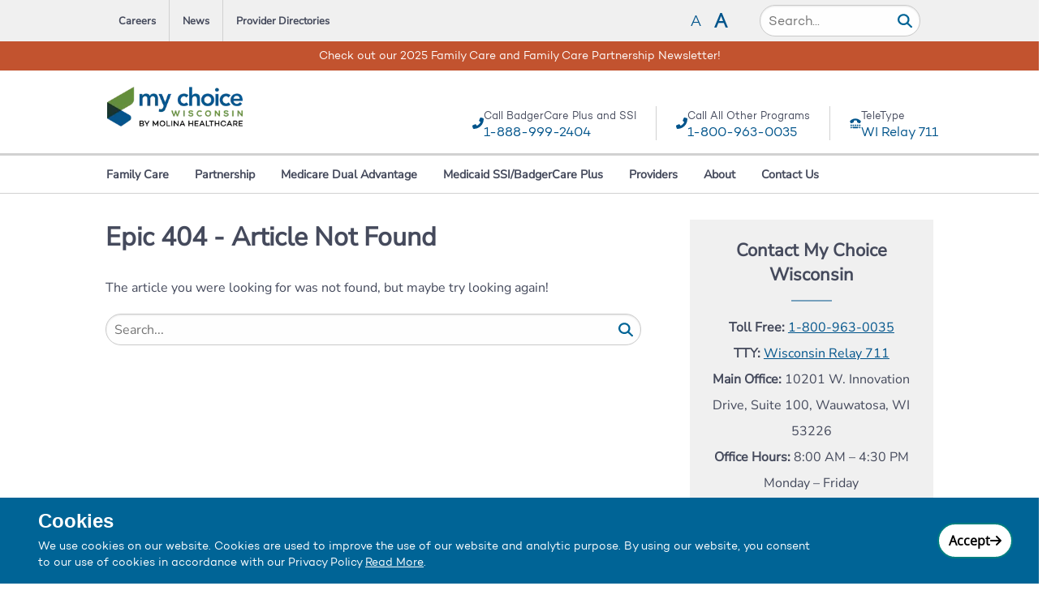

--- FILE ---
content_type: text/html; charset=utf-8
request_url: https://www.connecticare.com/content/dam/global/pdfs/provider/reimbursement-policies/cytometry.pdf
body_size: 18331
content:
<!DOCTYPE html><html lang="en"><head><meta charSet="utf-8" data-next-head=""/><meta name="viewport" content="width=device-width" data-next-head=""/><title data-next-head="">Page Not Found- My Choice Wisconsin</title><meta name="robots" content="index, follow, max-image-preview:large, max-snippet:-1, max-video-preview:-1

"/><meta name="description" content=""/><meta property="og:locale" content="en"/><meta property="og:type" content="article"/><meta property="og:title" content="Privacy Policy - My Choice Wisconsin"/><meta property="og:description" content="My Choice Wisconsin does not collect, rent, sell or store personal information for marketing purposes. To optimize the user experience on this and related sites, we do gather general information such as site views and clicks."/><meta property="og:url" content="https://www.mychoicewi.org/privacy-policy"/><meta property="og:site_name" content="MyChoiceWisconsin"/><meta property="og:image" content="https://www.mychoicewi.org/en/-/media/Project/PWS/Microsites/MyChoiceWisconsin/Images/Hero-Banner/Privacy-Policy/Care-WI-Privacy_header_3.jpg?h=2061&amp;iar=0&amp;w=5472&amp;hash=C9C4287C6FCABAA47294A7AB5FD69621"/><meta property="og:image:width" content="5472"/><meta property="og:image:height" content="2061"/><meta property="og:image:type" content="image/jpg"/><meta property="article:publisher" content="https://www.facebook.com/MolinaHealth/"/><meta property="article:modified_time" content="2025-07-30T05:17:42.000+00:00"/><meta name="twitter:card" content="summary_large_image"/><meta name="twitter:site" content="@MyChoiceWI"/><meta name="twitter:label1" content=""/><meta name="twitter:data1" content=""/><link rel="preload" href="/_next/static/css/0225757e5e28df6f.css" as="style"/><link rel="preload" href="/_next/static/css/31b5e43153627e5d.css" as="style"/><link rel="preload" href="/_next/static/css/b877234edbba248e.css" as="style"/><script type="application/ld+json" data-next-head="">{"@context":"https://schema.org","@graph":[{"@type":"WebPage","@id":"https://","url":"https://","name":"Page Not Found- My Choice Wisconsin","isPartOf":{"@id":"https://healthcare.org/#website"},"primaryImageOfPage":{"@id":"https://#primaryimage"},"image":{"@id":"https://#primaryimage"},"thumbnailUrl":"/-/media/Project/PWS/Microsites/MyChoiceWisconsin/Images/Hero-Banner/Privacy-Policy/Care-WI-Privacy_header_3.jpg?h=2061&iar=0&w=5472&hash=C9C4287C6FCABAA47294A7AB5FD69621","datePublished":"2025-07-30T05:17:42.000+00:00","dateModified":"2025-07-30T05:17:42.000+00:00","description":"Default description","breadcrumb":{"@id":"https://#breadcrumb"},"inLanguage":"en","potentialAction":[{"@type":"ReadAction","target":["https://"]}]},{"@type":"ImageObject","inLanguage":"en","@id":"https://#primaryimage","url":"https://www.mychoicewi.org/-/media/Project/PWS/Microsites/MyChoiceWisconsin/Images/Hero-Banner/Privacy-Policy/Care-WI-Privacy_header_3.jpg?h=2061&iar=0&w=5472&hash=C9C4287C6FCABAA47294A7AB5FD69621","contentUrl":"https://www.mychoicewi.org/-/media/Project/PWS/Microsites/MyChoiceWisconsin/Images/Hero-Banner/Privacy-Policy/Care-WI-Privacy_header_3.jpg?h=2061&iar=0&w=5472&hash=C9C4287C6FCABAA47294A7AB5FD69621","width":"5472","height":"2061","caption":"privacy concept - vintage key with tag with inscription on the wooden desk"},{"@type":"BreadcrumbList","@id":"https://#breadcrumb","itemListElement":[]},{"@type":"WebSite","@id":"https://#website","url":"https://","name":"Page Not Found- My Choice Wisconsin","description":"Website Description","publisher":{"@id":"https://healthcare.org/#organization"},"potentialAction":[{"@type":"SearchAction","target":{"@type":"EntryPoint","urlTemplate":"https://?s=search_term_string"},"query-input":{"@type":"PropertyValueSpecification","valueRequired":true,"valueName":"https://?s=search_term_string"}}],"inLanguage":"en"},{"@type":"Organization","@id":"https://#organization","name":"Page Not Found- My Choice Wisconsin","url":"https://","logo":{"@type":"ImageObject","inLanguage":"en","@id":"https://www.mychoicewi.org/-/media/Project/PWS/Microsites/MyChoiceWisconsin/Images/Hero-Banner/Privacy-Policy/Care-WI-Privacy_header_3.jpg?h=2061&iar=0&w=5472&hash=C9C4287C6FCABAA47294A7AB5FD69621","url":"https://www.mychoicewi.org/-/media/Project/PWS/Microsites/MyChoiceWisconsin/Images/Hero-Banner/Privacy-Policy/Care-WI-Privacy_header_3.jpg?h=2061&iar=0&w=5472&hash=C9C4287C6FCABAA47294A7AB5FD69621","contentUrl":"https://www.mychoicewi.org/-/media/Project/PWS/Microsites/MyChoiceWisconsin/Images/Hero-Banner/Privacy-Policy/Care-WI-Privacy_header_3.jpg?h=2061&iar=0&w=5472&hash=C9C4287C6FCABAA47294A7AB5FD69621","width":2500,"height":676,"caption":"privacy concept - vintage key with tag with inscription on the wooden desk"},"image":{"@id":"https://www.mychoicewi.org/-/media/Project/PWS/Microsites/MyChoiceWisconsin/Images/Hero-Banner/Privacy-Policy/Care-WI-Privacy_header_3.jpg?h=2061&iar=0&w=5472&hash=C9C4287C6FCABAA47294A7AB5FD69621"},"sameAs":["undefined","undefined","undefined","undefined"]}]}</script><link rel="stylesheet" href="/_next/static/css/0225757e5e28df6f.css" data-n-g=""/><link rel="stylesheet" href="/_next/static/css/31b5e43153627e5d.css" data-n-p=""/><link rel="stylesheet" href="/_next/static/css/b877234edbba248e.css" data-n-p=""/><noscript data-n-css=""></noscript><script defer="" noModule="" src="/_next/static/chunks/polyfills-42372ed130431b0a.js"></script><script src="/_next/static/chunks/webpack-b2966352721343c59.js" defer=""></script><script src="/_next/static/chunks/framework-b2966352721343c59.js" defer=""></script><script src="/_next/static/chunks/main-b2966352721343c59.js" defer=""></script><script src="/_next/static/chunks/pages/_app-b2966352721343c59.js" defer=""></script><script src="/_next/static/chunks/0bd2f4cc-b2966352721343c59.js" defer=""></script><script src="/_next/static/chunks/98bef5de-b2966352721343c59.js" defer=""></script><script src="/_next/static/chunks/cd97a040-b2966352721343c59.js" defer=""></script><script src="/_next/static/chunks/643144ee-b2966352721343c59.js" defer=""></script><script src="/_next/static/chunks/4596ecfc-b2966352721343c59.js" defer=""></script><script src="/_next/static/chunks/1d2671aa-b2966352721343c59.js" defer=""></script><script src="/_next/static/chunks/12142dde-b2966352721343c59.js" defer=""></script><script src="/_next/static/chunks/106-b2966352721343c59.js" defer=""></script><script src="/_next/static/chunks/pages/%5B%5B...path%5D%5D-b2966352721343c59.js" defer=""></script><script src="/_next/static/1a0b8d3db296635272134/_buildManifest.js" defer=""></script><script src="/_next/static/1a0b8d3db296635272134/_ssgManifest.js" defer=""></script></head><body><div id="__next"><div class="LoadingIconMCW_loadingContainer__0sPI2" style="display:flex"><div class="LoadingIconMCW_spinner__tJS67"></div></div></div><script id="__NEXT_DATA__" type="application/json">{"props":{"pageProps":{"site":{"name":"MyChoiceWisconsin","language":"en","hostName":"*"},"locale":"en","layoutData":{"sitecore":{"context":{"pageEditing":false,"site":{"name":"MyChoiceWisconsin"},"pageState":"normal","language":"en","itemPath":"/page-not-found"},"route":{"name":"page-not-found","displayName":"page-not-found","fields":{"IncludeInBreadcrumb":{"value":true},"BreadcrumbTitle":{"value":"Page Not Found1"},"BreadcrumbToolTip":{"value":""},"ShowInSitemap":{"value":false},"Description":{"value":""},"Keywords":{"value":""},"PageIcon":{"value":{"src":"/-/media/Project/PWS/Microsites/MyChoiceWisconsin/Images/Favicon/mychoicewi-favicon.png?h=526\u0026iar=0\u0026w=526\u0026hash=0D2AE7B1F26D9D7BCD8045EFDB32C320","alt":"Icon","width":"526","height":"526"}},"RobotsTags":{"value":"index, follow, max-image-preview:large, max-snippet:-1, max-video-preview:-1\n\n"},"Title":{"value":"Page Not Found- My Choice Wisconsin"},"Search Icon":{"value":{}},"SearchTerm":{"value":"search_term_string"},"Image":{"value":{"src":"/-/media/Project/PWS/Microsites/MyChoiceWisconsin/Images/Hero-Banner/Privacy-Policy/Care-WI-Privacy_header_3.jpg?h=2061\u0026iar=0\u0026w=5472\u0026hash=C9C4287C6FCABAA47294A7AB5FD69621","alt":"Care-WI-Privacy_header_3","width":"5472","height":"2061"}},"Url":{"value":{"href":"/en/privacy-policy","text":"","anchor":"","linktype":"internal","class":"","title":"","querystring":"","id":"{758137AD-A067-42B2-86CF-DB090C8FF3F5}"}},"OGDescription":{"value":"My Choice Wisconsin does not collect, rent, sell or store personal information for marketing purposes. To optimize the user experience on this and related sites, we do gather general information such as site views and clicks."},"OGTitle":{"value":"Privacy Policy - My Choice Wisconsin"},"SiteName":{"value":"My Choice Wisconsin"},"MetaThumbnail":{"value":{"src":"/-/media/Project/PWS/Microsites/MyChoiceWisconsin/Images/Hero-Banner/Privacy-Policy/Care-WI-Privacy_header_3.jpg?h=2061\u0026iar=0\u0026w=5472\u0026hash=C9C4287C6FCABAA47294A7AB5FD69621","alt":"Care-WI-Privacy_header_3","width":"5472","height":"2061"}},"UpdatedDate":{"value":"2025-07-30T05:17:42Z"},"PublishedDate":{"value":"2025-07-30T05:17:42Z"},"Caption":{"value":"privacy concept - vintage key with tag with inscription on the wooden desk"},"TwitterCard":{"value":"summary_large_image"},"TwitterData1":{"value":""},"TwitterLabel1":{"value":""},"TwitterLabel2":{"value":""},"TwitterSite":{"value":"@MyChoiceWI"},"TwitterData2":{"value":""},"IsSearchable":{"value":true},"CTA Text":{"value":""},"SearchKeyword":{"value":""},"SearchText":{"value":""},"SearchDescription":{"value":""}},"databaseName":"web","deviceId":"fe5d7fdf-89c0-4d99-9aa3-b5fbd009c9f3","itemId":"ba87f6f7-210f-4042-b76e-526b499bff05","itemLanguage":"en","itemVersion":1,"layoutId":"d58ce94a-6e74-4963-8ec5-cd240321cb9c","templateId":"5bfa23d3-2f5d-438d-af9f-651db3756da0","templateName":"MyChoiceWisconsinBasePage","placeholders":{"jss-footer-additional-links-mychoicewisconsin":[{"uid":"26e3d723-d8f6-4a0b-a4a5-a04c8f5aff33","componentName":"FooterAdditionalLinksMCW","dataSource":"{036C9BEA-9E7A-4979-BC1F-4A138A45115C}","fields":{"Title":{"value":"Additional Links"},"AdditionaLinks":[{"id":"7a3251a2-a9ba-45b3-a049-0998ddeb7d9c","url":"/en/Data/Shared-Content/Footer-Additional-Links/Additional-Links/Contact-Us","name":"Contact Us","displayName":"Contact Us","fields":{"LinkUrl":{"value":{"href":"/en/contact","class":"","querystring":"","id":"{9BC51418-33CF-49CF-A1DD-7C5DEE13667F}","anchor":"","title":"","linktype":"internal","text":"","url":"/Microsites/MyChoiceWisconsin/Home/contact"}},"LinkText":{"value":"Contact Us"},"IsSearchable":{"value":false}}},{"id":"2e7b47d5-386d-48fc-89e9-5fdfca39684b","url":"/en/Data/Shared-Content/Footer-Additional-Links/Additional-Links/Accessibility-Languages","name":"Accessibility Languages","displayName":"Accessibility Languages","fields":{"LinkUrl":{"value":{"href":"/en/contact/accessibility-languages","class":"","querystring":"","id":"{77BEA181-77BA-435A-BD07-5211E9EF0493}","anchor":"","title":"","linktype":"internal","text":"","url":"/Microsites/MyChoiceWisconsin/Home/contact/accessibility-languages"}},"LinkText":{"value":"Accessibility \u0026 Languages"},"IsSearchable":{"value":false}}},{"id":"4738011a-0f40-479c-9bd2-8fd01209c36d","url":"/en/Data/Shared-Content/Footer-Additional-Links/Additional-Links/Pharmacy-Drug-Coverage-Info","name":"Pharmacy Drug Coverage Info","displayName":"Pharmacy Drug Coverage Info","fields":{"LinkUrl":{"value":{"href":"/en/partnership/pharmacy-drug-coverage-info","text":"","anchor":"","linktype":"internal","class":"","title":"","querystring":"","id":"{BF36A3D0-DDC4-4335-A115-DA455022D690}"}},"LinkText":{"value":"Pharmacy \u0026 Drug Coverage Info"},"IsSearchable":{"value":false}}},{"id":"713b0f9e-1023-4059-a0a0-8a12ad1af56b","url":"/en/Data/Shared-Content/Footer-Additional-Links/Additional-Links/Careers","name":"Careers","displayName":"Careers","fields":{"LinkUrl":{"value":{"href":"/en/careers","text":"","anchor":"","linktype":"internal","class":"","title":"","querystring":"","id":"{6DC42FD2-0E0B-4F9E-AA35-CE1490CB9E8A}"}},"LinkText":{"value":"Careers"},"IsSearchable":{"value":false}}},{"id":"1e1331c4-848e-4d94-846d-3181911c5872","url":"/en/Data/Shared-Content/Footer-Additional-Links/Additional-Links/Provider-Directory","name":"Provider Directory","displayName":"Provider Directory","fields":{"LinkUrl":{"value":{"href":"https://www.mychoiceprovider.org/","linktype":"external","url":"https://www.mychoiceprovider.org/","anchor":"","target":"_blank"}},"LinkText":{"value":"Provider Directory"},"IsSearchable":{"value":false}}},{"id":"5d34c4c7-e70c-4cf4-a9a5-0382402790fc","url":"/en/Data/Shared-Content/Footer-Additional-Links/Additional-Links/Member-Privacy-Notice","name":"Member Privacy Notice","displayName":"Member Privacy Notice","fields":{"LinkUrl":{"value":{"href":"/en/notice-privacy-practices","text":"","anchor":"","linktype":"internal","class":"","title":"","querystring":"","id":"{6D9912FE-373E-44DA-B83C-69DC25D73E34}"}},"LinkText":{"value":"Member Privacy Notice"},"IsSearchable":{"value":false}}}],"IsSearchable":{"value":false}}}],"jss-footer-contactus-mychoicewisconsin":[{"uid":"22ac60f2-9086-46c0-a418-6c1ef43a3f14","componentName":"FooterContactUsMCW","dataSource":"{5657C31C-0775-4ACD-B883-7583E40980B5}","fields":{"Title":{"value":"How To Contact Us"},"SocialLinks":[{"id":"968b7c9e-2532-40bb-9854-fd7fe5bad9d1","url":"/en/Data/Shared-Content/Footer-Contact-Us/How-To-Contact-Us/LinkedIn","name":"LinkedIn","displayName":"LinkedIn","fields":{"IconImage":{"value":{}},"LinkText":{"value":"LinkedIn"},"LinkUrl":{"value":{"href":"https://www.linkedin.com/company/my-choice-wi/","linktype":"external","url":"https://www.linkedin.com/company/my-choice-wi/","anchor":"","target":"_blank"}},"LinkTitle":{"value":"Visit us on LinkedIn"},"IsSearchable":{"value":false}}},{"id":"7901e924-2ba7-4f3b-9c5e-48b35408547c","url":"/en/Data/Shared-Content/Footer-Contact-Us/How-To-Contact-Us/YouTube","name":"YouTube","displayName":"YouTube","fields":{"IconImage":{"value":{}},"LinkText":{"value":"YouTube"},"LinkUrl":{"value":{"href":"https://www.youtube.com/channel/UCXHP_qpqYBb7bQ_OCwEQNdg","linktype":"external","url":"https://www.youtube.com/channel/UCXHP_qpqYBb7bQ_OCwEQNdg","anchor":"","target":"_blank"}},"LinkTitle":{"value":"Visit us on YouTube"},"IsSearchable":{"value":false}}}],"ContactUsText":{"value":"\u003cp class=\"contact-sub-title\"\u003e\u003cstrong\u003eAdministration Office:\u003c/strong\u003e\u003c/p\u003e\n\u003cp\u003e10201 West Innovation Drive\u003cbr /\u003e\nSte 100\u003cbr /\u003e\nWauwatosa WI 53226\u003c/p\u003e\n\u003cp class=\"contact-sub-title\"\u003e\u003cstrong\u003eCall Us Toll-Free:\u003c/strong\u003e\u003c/p\u003e\n\u003cp\u003eBadgerCare Plus \u0026amp; SSI\u003cbr /\u003e\n\u003ca href=\"tel:1-888-999-2404\"\u003e1-888-999-2404\u003c/a\u003e \u003ca href=\"tel:711\" title=\"Dial TTY 711\" class=\"ttyBTN\"\u003e(TTY 711)\u003c/a\u003e\u003c/p\u003e\n\u003cp\u003eFamily Care, Partnership,\u003cbr /\u003e\n\u0026amp; Dual Advantage:\u003cbr /\u003e\n\u003ca href=\"tel:1-800-963-0035 \" title=\"Call us Toll Free\" class=\"phoneBTN\"\u003e1-800-963-0035 \u003c/a\u003e\n\u003ca href=\"tel:711\" title=\"Dial TTY 711\" class=\"ttyBTN\"\u003e(TTY 711)\u003c/a\u003e\n\u003c/p\u003e"},"IsSearchable":{"value":false}}}],"jss-footer-ContactUsForm-mychoicewisconsin":[{"uid":"6d6abbfe-8396-4386-a02e-40587ea58e4a","componentName":"FooterContactUsFormMCW","dataSource":"{CE7F3096-109F-4D87-A17B-74FA895DEC7F}","fields":{"Title":{"value":"Request an Information Kit"},"ParamFields":[{"id":"d804f569-2118-40bb-8bce-85912d9c19e5","url":"/en/Data/Shared-Content/Forms/Contact-Us-Form/Params/CampignId","name":"CampignId","displayName":"CampignId","fields":{"Type":{"id":"f2907dde-79f8-4f52-a8b6-c94c4d4cdc25","url":"/en/Data/Shared-Content/Forms/FieldType/Hidden","name":"Hidden","displayName":"Hidden","fields":{"Type":{"value":"DatePicker"},"IsSearchable":{"value":true}}},"Value":{"value":"701Dp000000DZ95IAG"},"Name":{"value":"MH_Campaign_Id__c"},"PageURL":{"value":""},"SearchText":{"value":""},"SearchDescription":{"value":""},"IsSearchable":{"value":false}}},{"id":"ac22944d-2a4d-4872-9987-1c09cbe1ac11","url":"/en/Data/Shared-Content/Forms/Contact-Us-Form/Params/Leadform","name":"Leadform","displayName":"Leadform","fields":{"Type":{"id":"f2907dde-79f8-4f52-a8b6-c94c4d4cdc25","url":"/en/Data/Shared-Content/Forms/FieldType/Hidden","name":"Hidden","displayName":"Hidden","fields":{"Type":{"value":"DatePicker"},"IsSearchable":{"value":true}}},"Value":{"value":"yes"},"Name":{"value":"LeadForm"},"PageURL":{"value":""},"SearchText":{"value":""},"SearchDescription":{"value":""},"IsSearchable":{"value":false}}},{"id":"c3366332-e9bb-46e4-821b-5af1d56441d1","url":"/en/Data/Shared-Content/Forms/Contact-Us-Form/Params/OID","name":"OID","displayName":"OID","fields":{"Type":{"id":"f2907dde-79f8-4f52-a8b6-c94c4d4cdc25","url":"/en/Data/Shared-Content/Forms/FieldType/Hidden","name":"Hidden","displayName":"Hidden","fields":{"Type":{"value":"DatePicker"},"IsSearchable":{"value":true}}},"Value":{"value":""},"Name":{"value":"OID"},"PageURL":{"value":""},"SearchText":{"value":""},"SearchDescription":{"value":""},"IsSearchable":{"value":false}}}],"Forms List":[{"id":"501a0989-7c06-4006-813c-835f006321ad","url":"/en/Data/Shared-Content/Forms/Contact-Us-Form/ContactUsForm","name":"ContactUsForm","displayName":"ContactUsForm","fields":{"CTAButton":{"value":{"href":"/en/speak-with-a-medicare-advisor","text":"","anchor":"","linktype":"internal","class":"","title":"","querystring":"","id":"{2C7A585E-486F-491F-B469-93494FAD8D03}"}},"BackButtonLink":{"value":{"href":""}},"FormFields":[{"id":"889d442c-ecc5-4e35-bc75-dee67414dbf3","url":"/en/Data/Shared-Content/Forms/Contact-Us-Form/ContactUsForm/Fields/First-Name","name":"First Name","displayName":"First Name","fields":{"Type":{"id":"94048ffe-07f2-435d-bbdf-30db5e021c06","url":"/en/Data/Shared-Content/Forms/FieldType/Text","name":"Text","displayName":"Text","fields":{"Type":{"value":"DatePicker"},"IsSearchable":{"value":true}}},"Name":{"value":"FirstName"},"TextMaxLength":{"value":"40 characters with spaces "},"ValidationMessage1":{"value":"First name field is required."},"TwoColumnField":{"value":false},"ThreeColumnField":{"value":false},"DisplayName":{"value":"FirstName"},"LabelText":{"value":"First Name*"},"ValidationMessage2":{"value":"Please only enter character"},"IsMandatoryField":{"value":true},"PageURL":{"value":""},"SearchText":{"value":""},"SearchDescription":{"value":""},"IsSearchable":{"value":false}}},{"id":"17db6dae-d729-45a5-aa4c-56307a4a9567","url":"/en/Data/Shared-Content/Forms/Contact-Us-Form/ContactUsForm/Fields/Last-Name","name":"Last Name","displayName":"Last Name","fields":{"Type":{"id":"94048ffe-07f2-435d-bbdf-30db5e021c06","url":"/en/Data/Shared-Content/Forms/FieldType/Text","name":"Text","displayName":"Text","fields":{"Type":{"value":"DatePicker"},"IsSearchable":{"value":true}}},"Name":{"value":"LastName"},"TextMaxLength":{"value":"80 characters with spaces"},"ValidationMessage1":{"value":"Last name field is required."},"TwoColumnField":{"value":false},"ThreeColumnField":{"value":false},"DisplayName":{"value":"LastName"},"LabelText":{"value":"Last Name*"},"ValidationMessage2":{"value":"Please only enter character"},"IsMandatoryField":{"value":true},"PageURL":{"value":""},"SearchText":{"value":""},"SearchDescription":{"value":""},"IsSearchable":{"value":false}}},{"id":"bbdc408c-45a4-442d-be41-088034f1ecdf","url":"/en/Data/Shared-Content/Forms/Contact-Us-Form/ContactUsForm/Fields/State","name":"State","displayName":"State","fields":{"Name":{"value":"State"},"ValidationMessage":{"value":"State field is required."},"Default Selection Text":{"value":""},"Type":{"id":"07ac4ac7-c258-41a3-a4ef-6bd468b3f5e9","url":"/en/Data/Shared-Content/Forms/FieldType/Dropdown","name":"Dropdown","displayName":"Dropdown","fields":{"Type":{"value":"DatePicker"},"IsSearchable":{"value":true}}},"LabelText":{"value":"State"},"TwoColumnField":{"value":false},"IsMandatoryField":{"value":true},"Dropdown Items":[{"id":"f770c277-2096-4445-8f00-1c5d3a63eb90","url":"/en/Data/Shared-Content/Forms/Contact-Us-Form/DropdownList/StateOptGroup","name":"StateOptGroup","displayName":"StateOptGroup","fields":{"OptGroupStates":[{"id":"9856499b-b18c-4b63-988a-beef47c69804","url":"/en/Data/Shared-Content/Forms/Request-Info-Form/DropdownList/State/Alaska","name":"Alaska","displayName":"Alaska","fields":{"Text":{"value":"Alaska"},"Value":{"value":""},"Option":{"value":""},"Event":{"value":""},"isReadonly":{"value":false},"PageURL":{"value":""},"SearchText":{"value":""},"SearchDescription":{"value":""},"IsSearchable":{"value":false}}},{"id":"eeaf2267-bbe5-4373-ad52-9c09f830e53f","url":"/en/Data/Shared-Content/Forms/Request-Info-Form/DropdownList/State/Alabama","name":"Alabama","displayName":"Alabama","fields":{"Text":{"value":"Alabama"},"Value":{"value":""},"Option":{"value":""},"Event":{"value":""},"isReadonly":{"value":false},"PageURL":{"value":""},"SearchText":{"value":""},"SearchDescription":{"value":""},"IsSearchable":{"value":false}}},{"id":"2aa50302-c633-48b3-8a64-b998c8618cff","url":"/en/Data/Shared-Content/Forms/Request-Info-Form/DropdownList/State/Arizona","name":"Arizona","displayName":"Arizona","fields":{"Text":{"value":"Arizona"},"Value":{"value":""},"Option":{"value":""},"Event":{"value":""},"isReadonly":{"value":false},"PageURL":{"value":""},"SearchText":{"value":""},"SearchDescription":{"value":""},"IsSearchable":{"value":false}}},{"id":"8ad9a269-82da-4944-8f22-b28629318776","url":"/en/Data/Shared-Content/Forms/Request-Info-Form/DropdownList/State/Arkansas","name":"Arkansas","displayName":"Arkansas","fields":{"Text":{"value":"Arkansas"},"Value":{"value":""},"Option":{"value":""},"Event":{"value":""},"isReadonly":{"value":false},"PageURL":{"value":""},"SearchText":{"value":""},"SearchDescription":{"value":""},"IsSearchable":{"value":false}}},{"id":"43f79cfd-57bf-499f-a8b2-ab975fea027a","url":"/en/Data/Shared-Content/Forms/Request-Info-Form/DropdownList/State/California","name":"California","displayName":"California","fields":{"Text":{"value":"California"},"Value":{"value":""},"Option":{"value":""},"Event":{"value":""},"isReadonly":{"value":false},"PageURL":{"value":""},"SearchText":{"value":""},"SearchDescription":{"value":""},"IsSearchable":{"value":false}}},{"id":"5fc32ecf-6cf7-4dd0-a9d7-c0ec82bc1ccd","url":"/en/Data/Shared-Content/Forms/Request-Info-Form/DropdownList/State/Colorado","name":"Colorado","displayName":"Colorado","fields":{"Text":{"value":"Colorado"},"Value":{"value":""},"Option":{"value":""},"Event":{"value":""},"isReadonly":{"value":false},"PageURL":{"value":""},"SearchText":{"value":""},"SearchDescription":{"value":""},"IsSearchable":{"value":false}}},{"id":"c5191aca-11ad-467a-9a41-cc37a350f419","url":"/en/Data/Shared-Content/Forms/Request-Info-Form/DropdownList/State/Connecticut","name":"Connecticut","displayName":"Connecticut","fields":{"Text":{"value":"Connecticut"},"Value":{"value":""},"Option":{"value":""},"Event":{"value":""},"isReadonly":{"value":false},"PageURL":{"value":""},"SearchText":{"value":""},"SearchDescription":{"value":""},"IsSearchable":{"value":false}}},{"id":"1bc20269-6656-4049-9719-f901122b84c8","url":"/en/Data/Shared-Content/Forms/Request-Info-Form/DropdownList/State/District-of-Columbia","name":"District of Columbia","displayName":"District of Columbia","fields":{"Text":{"value":"District of Columbia"},"Value":{"value":""},"Option":{"value":""},"Event":{"value":""},"isReadonly":{"value":false},"PageURL":{"value":""},"SearchText":{"value":""},"SearchDescription":{"value":""},"IsSearchable":{"value":false}}},{"id":"df2eec1d-3770-43ee-a433-f0965c3ef7e4","url":"/en/Data/Shared-Content/Forms/Request-Info-Form/DropdownList/State/Delaware","name":"Delaware","displayName":"Delaware","fields":{"Text":{"value":"Delaware"},"Value":{"value":""},"Option":{"value":""},"Event":{"value":""},"isReadonly":{"value":false},"PageURL":{"value":""},"SearchText":{"value":""},"SearchDescription":{"value":""},"IsSearchable":{"value":false}}},{"id":"ea603af4-810b-4e30-b529-3733183f4cbf","url":"/en/Data/Shared-Content/Forms/Request-Info-Form/DropdownList/State/Florida","name":"Florida","displayName":"Florida","fields":{"Text":{"value":"Florida"},"Value":{"value":""},"Option":{"value":""},"Event":{"value":""},"isReadonly":{"value":false},"PageURL":{"value":""},"SearchText":{"value":""},"SearchDescription":{"value":""},"IsSearchable":{"value":false}}},{"id":"614fe7f0-844b-426c-9d39-f4037be8aca2","url":"/en/Data/Shared-Content/Forms/Request-Info-Form/DropdownList/State/Georgia","name":"Georgia","displayName":"Georgia","fields":{"Text":{"value":"Georgia"},"Value":{"value":""},"Option":{"value":""},"Event":{"value":""},"isReadonly":{"value":false},"PageURL":{"value":""},"SearchText":{"value":""},"SearchDescription":{"value":""},"IsSearchable":{"value":false}}},{"id":"da4c9669-062e-4978-8c81-03c7af930195","url":"/en/Data/Shared-Content/Forms/Request-Info-Form/DropdownList/State/Hawaii","name":"Hawaii","displayName":"Hawaii","fields":{"Text":{"value":"Hawaii"},"Value":{"value":""},"Option":{"value":""},"Event":{"value":""},"isReadonly":{"value":false},"PageURL":{"value":""},"SearchText":{"value":""},"SearchDescription":{"value":""},"IsSearchable":{"value":false}}},{"id":"0ec0c505-fa57-482c-aafa-6018d1f4b447","url":"/en/Data/Shared-Content/Forms/Request-Info-Form/DropdownList/State/Iowa","name":"Iowa","displayName":"Iowa","fields":{"Text":{"value":"Iowa"},"Value":{"value":""},"Option":{"value":""},"Event":{"value":""},"isReadonly":{"value":false},"PageURL":{"value":""},"SearchText":{"value":""},"SearchDescription":{"value":""},"IsSearchable":{"value":false}}},{"id":"deb9563c-2772-49b1-b674-02d9d31d5aaa","url":"/en/Data/Shared-Content/Forms/Request-Info-Form/DropdownList/State/Idaho","name":"Idaho","displayName":"Idaho","fields":{"Text":{"value":"Idaho"},"Value":{"value":""},"Option":{"value":""},"Event":{"value":""},"isReadonly":{"value":false},"PageURL":{"value":""},"SearchText":{"value":""},"SearchDescription":{"value":""},"IsSearchable":{"value":false}}},{"id":"19792f11-21bf-4b3d-a61f-66a410615592","url":"/en/Data/Shared-Content/Forms/Request-Info-Form/DropdownList/State/Illinois","name":"Illinois","displayName":"Illinois","fields":{"Text":{"value":"Illinois"},"Value":{"value":""},"Option":{"value":""},"Event":{"value":""},"isReadonly":{"value":false},"PageURL":{"value":""},"SearchText":{"value":""},"SearchDescription":{"value":""},"IsSearchable":{"value":false}}},{"id":"9296fe1c-164a-42fd-8306-0963b47309f0","url":"/en/Data/Shared-Content/Forms/Request-Info-Form/DropdownList/State/Indiana","name":"Indiana","displayName":"Indiana","fields":{"Text":{"value":"Indiana"},"Value":{"value":""},"Option":{"value":""},"Event":{"value":""},"isReadonly":{"value":false},"PageURL":{"value":""},"SearchText":{"value":""},"SearchDescription":{"value":""},"IsSearchable":{"value":false}}},{"id":"f3a18fa1-dda8-47b2-bc44-06f6f4ec5419","url":"/en/Data/Shared-Content/Forms/Request-Info-Form/DropdownList/State/Kansas","name":"Kansas","displayName":"Kansas","fields":{"Text":{"value":"Kansas"},"Value":{"value":""},"Option":{"value":""},"Event":{"value":""},"isReadonly":{"value":false},"PageURL":{"value":""},"SearchText":{"value":""},"SearchDescription":{"value":""},"IsSearchable":{"value":false}}},{"id":"69a1d7fe-6075-4a58-a6e2-b9c61cd2309a","url":"/en/Data/Shared-Content/Forms/Request-Info-Form/DropdownList/State/Kentucky","name":"Kentucky","displayName":"Kentucky","fields":{"Text":{"value":"Kentucky"},"Value":{"value":""},"Option":{"value":""},"Event":{"value":""},"isReadonly":{"value":false},"PageURL":{"value":""},"SearchText":{"value":""},"SearchDescription":{"value":""},"IsSearchable":{"value":false}}},{"id":"5054b130-5bec-4057-9430-42b8db1f10f4","url":"/en/Data/Shared-Content/Forms/Request-Info-Form/DropdownList/State/Louisiana","name":"Louisiana","displayName":"Louisiana","fields":{"Text":{"value":"Louisiana"},"Value":{"value":""},"Option":{"value":""},"Event":{"value":""},"isReadonly":{"value":false},"PageURL":{"value":""},"SearchText":{"value":""},"SearchDescription":{"value":""},"IsSearchable":{"value":false}}},{"id":"6e6c2698-deea-47ca-84ee-6f19be6070a5","url":"/en/Data/Shared-Content/Forms/Request-Info-Form/DropdownList/State/Massachusetts","name":"Massachusetts","displayName":"Massachusetts","fields":{"Text":{"value":"Massachusetts"},"Value":{"value":""},"Option":{"value":""},"Event":{"value":""},"isReadonly":{"value":false},"PageURL":{"value":""},"SearchText":{"value":""},"SearchDescription":{"value":""},"IsSearchable":{"value":false}}},{"id":"68061c24-5967-43f5-b7ff-efeddb0ac9a9","url":"/en/Data/Shared-Content/Forms/Request-Info-Form/DropdownList/State/Maryland","name":"Maryland","displayName":"Maryland","fields":{"Text":{"value":"Maryland"},"Value":{"value":""},"Option":{"value":""},"Event":{"value":""},"isReadonly":{"value":false},"PageURL":{"value":""},"SearchText":{"value":""},"SearchDescription":{"value":""},"IsSearchable":{"value":false}}},{"id":"b4b31232-18bf-4935-a23c-1d7314be23ef","url":"/en/Data/Shared-Content/Forms/Request-Info-Form/DropdownList/State/Maine","name":"Maine","displayName":"Maine","fields":{"Text":{"value":"Maine"},"Value":{"value":""},"Option":{"value":""},"Event":{"value":""},"isReadonly":{"value":false},"PageURL":{"value":""},"SearchText":{"value":""},"SearchDescription":{"value":""},"IsSearchable":{"value":false}}},{"id":"177007e6-f5ab-42dc-9d8f-2981d58c9ff7","url":"/en/Data/Shared-Content/Forms/Request-Info-Form/DropdownList/State/Michigan","name":"Michigan","displayName":"Michigan","fields":{"Text":{"value":"Michigan"},"Value":{"value":""},"Option":{"value":""},"Event":{"value":""},"isReadonly":{"value":false},"PageURL":{"value":""},"SearchText":{"value":""},"SearchDescription":{"value":""},"IsSearchable":{"value":false}}},{"id":"9f6fa6d9-54c6-4b7c-b469-d33ebac4b3d0","url":"/en/Data/Shared-Content/Forms/Request-Info-Form/DropdownList/State/Minnesota","name":"Minnesota","displayName":"Minnesota","fields":{"Text":{"value":"Minnesota"},"Value":{"value":""},"Option":{"value":""},"Event":{"value":""},"isReadonly":{"value":false},"PageURL":{"value":""},"SearchText":{"value":""},"SearchDescription":{"value":""},"IsSearchable":{"value":false}}},{"id":"0fa5bcef-e93d-4654-bbb6-87b5fd4ae148","url":"/en/Data/Shared-Content/Forms/Request-Info-Form/DropdownList/State/Missouri","name":"Missouri","displayName":"Missouri","fields":{"Text":{"value":"Missouri"},"Value":{"value":""},"Option":{"value":""},"Event":{"value":""},"isReadonly":{"value":false},"PageURL":{"value":""},"SearchText":{"value":""},"SearchDescription":{"value":""},"IsSearchable":{"value":false}}},{"id":"7a2fb0de-0ab4-4d07-bf8d-a8217eae4f72","url":"/en/Data/Shared-Content/Forms/Request-Info-Form/DropdownList/State/Mississippi","name":"Mississippi","displayName":"Mississippi","fields":{"Text":{"value":"Mississippi"},"Value":{"value":""},"Option":{"value":""},"Event":{"value":""},"isReadonly":{"value":false},"PageURL":{"value":""},"SearchText":{"value":""},"SearchDescription":{"value":""},"IsSearchable":{"value":false}}},{"id":"79188347-e4ae-4ebc-a1ab-1505cbd99e74","url":"/en/Data/Shared-Content/Forms/Request-Info-Form/DropdownList/State/Montana","name":"Montana","displayName":"Montana","fields":{"Text":{"value":"Montana"},"Value":{"value":""},"Option":{"value":""},"Event":{"value":""},"isReadonly":{"value":false},"PageURL":{"value":""},"SearchText":{"value":""},"SearchDescription":{"value":""},"IsSearchable":{"value":false}}},{"id":"9ee12e0e-c7fa-4db1-ab53-0bb8a4b73198","url":"/en/Data/Shared-Content/Forms/Request-Info-Form/DropdownList/State/North-Carolina","name":"North Carolina","displayName":"North Carolina","fields":{"Text":{"value":"North Carolina"},"Value":{"value":""},"Option":{"value":""},"Event":{"value":""},"isReadonly":{"value":false},"PageURL":{"value":""},"SearchText":{"value":""},"SearchDescription":{"value":""},"IsSearchable":{"value":false}}},{"id":"68cada7e-4af8-41d3-9f9b-7f6c45bc0180","url":"/en/Data/Shared-Content/Forms/Request-Info-Form/DropdownList/State/North-Dakota","name":"North Dakota","displayName":"North Dakota","fields":{"Text":{"value":"North Dakota"},"Value":{"value":""},"Option":{"value":""},"Event":{"value":""},"isReadonly":{"value":false},"PageURL":{"value":""},"SearchText":{"value":""},"SearchDescription":{"value":""},"IsSearchable":{"value":false}}},{"id":"c94f0311-7c4f-4f25-9143-917a8795b437","url":"/en/Data/Shared-Content/Forms/Request-Info-Form/DropdownList/State/Nebraska","name":"Nebraska","displayName":"Nebraska","fields":{"Text":{"value":"Nebraska"},"Value":{"value":""},"Option":{"value":""},"Event":{"value":""},"isReadonly":{"value":false},"PageURL":{"value":""},"SearchText":{"value":""},"SearchDescription":{"value":""},"IsSearchable":{"value":false}}},{"id":"2d9d1075-b36f-4718-883f-ae021a9de180","url":"/en/Data/Shared-Content/Forms/Request-Info-Form/DropdownList/State/New-Hampshire","name":"New Hampshire","displayName":"New Hampshire","fields":{"Text":{"value":"New Hampshire"},"Value":{"value":""},"Option":{"value":""},"Event":{"value":""},"isReadonly":{"value":false},"PageURL":{"value":""},"SearchText":{"value":""},"SearchDescription":{"value":""},"IsSearchable":{"value":false}}},{"id":"43e3b126-92ef-4fac-88ee-5abb08db68b5","url":"/en/Data/Shared-Content/Forms/Request-Info-Form/DropdownList/State/New-Jersey","name":"New Jersey","displayName":"New Jersey","fields":{"Text":{"value":"New Jersey"},"Value":{"value":""},"Option":{"value":""},"Event":{"value":""},"isReadonly":{"value":false},"PageURL":{"value":""},"SearchText":{"value":""},"SearchDescription":{"value":""},"IsSearchable":{"value":false}}},{"id":"f8c12039-5d39-4f38-9346-ae112593f3e6","url":"/en/Data/Shared-Content/Forms/Request-Info-Form/DropdownList/State/New-Mexico","name":"New Mexico","displayName":"New Mexico","fields":{"Text":{"value":"New Mexico"},"Value":{"value":""},"Option":{"value":""},"Event":{"value":""},"isReadonly":{"value":false},"PageURL":{"value":""},"SearchText":{"value":""},"SearchDescription":{"value":""},"IsSearchable":{"value":false}}},{"id":"800995eb-10c4-4cc0-965a-3b16138aac80","url":"/en/Data/Shared-Content/Forms/Request-Info-Form/DropdownList/State/Nevada","name":"Nevada","displayName":"Nevada","fields":{"Text":{"value":"Nevada"},"Value":{"value":""},"Option":{"value":""},"Event":{"value":""},"isReadonly":{"value":false},"PageURL":{"value":""},"SearchText":{"value":""},"SearchDescription":{"value":""},"IsSearchable":{"value":false}}},{"id":"c522d42b-e5af-4c8e-a708-4b0f493d5105","url":"/en/Data/Shared-Content/Forms/Request-Info-Form/DropdownList/State/New-York","name":"New York","displayName":"New York","fields":{"Text":{"value":"New York"},"Value":{"value":""},"Option":{"value":""},"Event":{"value":""},"isReadonly":{"value":false},"PageURL":{"value":""},"SearchText":{"value":""},"SearchDescription":{"value":""},"IsSearchable":{"value":false}}},{"id":"b15b934e-4a1a-4608-8e5b-a29865474f54","url":"/en/Data/Shared-Content/Forms/Request-Info-Form/DropdownList/State/Ohio","name":"Ohio","displayName":"Ohio","fields":{"Text":{"value":"Ohio"},"Value":{"value":""},"Option":{"value":""},"Event":{"value":""},"isReadonly":{"value":false},"PageURL":{"value":""},"SearchText":{"value":""},"SearchDescription":{"value":""},"IsSearchable":{"value":false}}},{"id":"2ff9e289-56db-4552-9f1c-4261735c5695","url":"/en/Data/Shared-Content/Forms/Request-Info-Form/DropdownList/State/Oklahoma","name":"Oklahoma","displayName":"Oklahoma","fields":{"Text":{"value":"Oklahoma"},"Value":{"value":""},"Option":{"value":""},"Event":{"value":""},"isReadonly":{"value":false},"PageURL":{"value":""},"SearchText":{"value":""},"SearchDescription":{"value":""},"IsSearchable":{"value":false}}},{"id":"6222f262-d5ca-4e21-857b-aa68c964ce11","url":"/en/Data/Shared-Content/Forms/Request-Info-Form/DropdownList/State/Oregon","name":"Oregon","displayName":"Oregon","fields":{"Text":{"value":"Oregon"},"Value":{"value":""},"Option":{"value":""},"Event":{"value":""},"isReadonly":{"value":false},"PageURL":{"value":""},"SearchText":{"value":""},"SearchDescription":{"value":""},"IsSearchable":{"value":false}}},{"id":"bdf70639-0b7f-4f93-9d74-972c0c5f4f30","url":"/en/Data/Shared-Content/Forms/Request-Info-Form/DropdownList/State/Pennsylvania","name":"Pennsylvania","displayName":"Pennsylvania","fields":{"Text":{"value":"Pennsylvania"},"Value":{"value":""},"Option":{"value":""},"Event":{"value":""},"isReadonly":{"value":false},"PageURL":{"value":""},"SearchText":{"value":""},"SearchDescription":{"value":""},"IsSearchable":{"value":false}}},{"id":"f60f2c74-1443-48bb-8a4c-9d31c8fa552c","url":"/en/Data/Shared-Content/Forms/Request-Info-Form/DropdownList/State/Puerto-Rico","name":"Puerto Rico","displayName":"Puerto Rico","fields":{"Text":{"value":"Puerto Rico"},"Value":{"value":""},"Option":{"value":""},"Event":{"value":""},"isReadonly":{"value":false},"PageURL":{"value":""},"SearchText":{"value":""},"SearchDescription":{"value":""},"IsSearchable":{"value":false}}},{"id":"733f7fcc-854f-40e3-ad73-363084fff534","url":"/en/Data/Shared-Content/Forms/Request-Info-Form/DropdownList/State/Rhode-Island","name":"Rhode Island","displayName":"Rhode Island","fields":{"Text":{"value":"Rhode Island"},"Value":{"value":""},"Option":{"value":""},"Event":{"value":""},"isReadonly":{"value":false},"PageURL":{"value":""},"SearchText":{"value":""},"SearchDescription":{"value":""},"IsSearchable":{"value":false}}},{"id":"b4d68188-05dd-4c00-8100-ce14ee082938","url":"/en/Data/Shared-Content/Forms/Request-Info-Form/DropdownList/State/South-Carolina","name":"South Carolina","displayName":"South Carolina","fields":{"Text":{"value":"South Carolina"},"Value":{"value":""},"Option":{"value":""},"Event":{"value":""},"isReadonly":{"value":false},"PageURL":{"value":""},"SearchText":{"value":""},"SearchDescription":{"value":""},"IsSearchable":{"value":false}}},{"id":"dcd67571-9286-45ff-85dc-218ccf654548","url":"/en/Data/Shared-Content/Forms/Request-Info-Form/DropdownList/State/South-Dakota","name":"South Dakota","displayName":"South Dakota","fields":{"Text":{"value":"South Dakota"},"Value":{"value":""},"Option":{"value":""},"Event":{"value":""},"isReadonly":{"value":false},"PageURL":{"value":""},"SearchText":{"value":""},"SearchDescription":{"value":""},"IsSearchable":{"value":false}}},{"id":"13753c8c-82f3-4188-b306-e4bcc4d215ad","url":"/en/Data/Shared-Content/Forms/Request-Info-Form/DropdownList/State/Tennessee","name":"Tennessee","displayName":"Tennessee","fields":{"Text":{"value":"Tennessee"},"Value":{"value":""},"Option":{"value":""},"Event":{"value":""},"isReadonly":{"value":false},"PageURL":{"value":""},"SearchText":{"value":""},"SearchDescription":{"value":""},"IsSearchable":{"value":false}}},{"id":"2f66a10f-584b-47f6-af0a-09faec19b6df","url":"/en/Data/Shared-Content/Forms/Request-Info-Form/DropdownList/State/Texas","name":"Texas","displayName":"Texas","fields":{"Text":{"value":"Texas"},"Value":{"value":""},"Option":{"value":""},"Event":{"value":""},"isReadonly":{"value":false},"PageURL":{"value":""},"SearchText":{"value":""},"SearchDescription":{"value":""},"IsSearchable":{"value":false}}},{"id":"95a66a22-d64e-42f4-b001-73adb6c93a18","url":"/en/Data/Shared-Content/Forms/Request-Info-Form/DropdownList/State/Utah","name":"Utah","displayName":"Utah","fields":{"Text":{"value":"Utah"},"Value":{"value":""},"Option":{"value":""},"Event":{"value":""},"isReadonly":{"value":false},"PageURL":{"value":""},"SearchText":{"value":""},"SearchDescription":{"value":""},"IsSearchable":{"value":false}}},{"id":"38b8aeb8-6fe9-455d-a364-57980cb928f4","url":"/en/Data/Shared-Content/Forms/Request-Info-Form/DropdownList/State/Virginia","name":"Virginia","displayName":"Virginia","fields":{"Text":{"value":"Virginia"},"Value":{"value":""},"Option":{"value":""},"Event":{"value":""},"isReadonly":{"value":false},"PageURL":{"value":""},"SearchText":{"value":""},"SearchDescription":{"value":""},"IsSearchable":{"value":false}}},{"id":"3095225f-38f4-4a55-8e90-6917eac55d8f","url":"/en/Data/Shared-Content/Forms/Request-Info-Form/DropdownList/State/Vermont","name":"Vermont","displayName":"Vermont","fields":{"Text":{"value":"Vermont"},"Value":{"value":""},"Option":{"value":""},"Event":{"value":""},"isReadonly":{"value":false},"PageURL":{"value":""},"SearchText":{"value":""},"SearchDescription":{"value":""},"IsSearchable":{"value":false}}},{"id":"313d8b58-9155-42ea-b2a0-79301d921c41","url":"/en/Data/Shared-Content/Forms/Request-Info-Form/DropdownList/State/Washington","name":"Washington","displayName":"Washington","fields":{"Text":{"value":"Washington"},"Value":{"value":""},"Option":{"value":""},"Event":{"value":""},"isReadonly":{"value":false},"PageURL":{"value":""},"SearchText":{"value":""},"SearchDescription":{"value":""},"IsSearchable":{"value":false}}},{"id":"5993c492-88ff-4f19-a8ce-79d631d780ea","url":"/en/Data/Shared-Content/Forms/Request-Info-Form/DropdownList/State/Wisconsin","name":"Wisconsin","displayName":"Wisconsin","fields":{"Text":{"value":"Wisconsin"},"Value":{"value":""},"Option":{"value":""},"Event":{"value":""},"isReadonly":{"value":false},"PageURL":{"value":""},"SearchText":{"value":""},"SearchDescription":{"value":""},"IsSearchable":{"value":false}}},{"id":"2a1ba810-394b-4c3c-9054-63fd36e18943","url":"/en/Data/Shared-Content/Forms/Request-Info-Form/DropdownList/State/West-Virginia","name":"West Virginia","displayName":"West Virginia","fields":{"Text":{"value":"West Virginia"},"Value":{"value":""},"Option":{"value":""},"Event":{"value":""},"isReadonly":{"value":false},"PageURL":{"value":""},"SearchText":{"value":""},"SearchDescription":{"value":""},"IsSearchable":{"value":false}}},{"id":"84ec050b-119f-406b-bb9a-5552dd631aca","url":"/en/Data/Shared-Content/Forms/Request-Info-Form/DropdownList/State/Wyoming","name":"Wyoming","displayName":"Wyoming","fields":{"Text":{"value":"Wyoming"},"Value":{"value":""},"Option":{"value":""},"Event":{"value":""},"isReadonly":{"value":false},"PageURL":{"value":""},"SearchText":{"value":""},"SearchDescription":{"value":""},"IsSearchable":{"value":false}}}],"OptGroupLabelText":{"value":"U.S. States"},"StateLabelText":{"value":"State"},"IsSearchable":{"value":true}}}],"PageURL":{"value":""},"SearchText":{"value":""},"SearchDescription":{"value":""},"IsSearchable":{"value":false}}},{"id":"3009fff3-8519-466a-a306-2b3d9cced687","url":"/en/Data/Shared-Content/Forms/Contact-Us-Form/ContactUsForm/Fields/Email","name":"Email","displayName":"Email","fields":{"Type":{"id":"94048ffe-07f2-435d-bbdf-30db5e021c06","url":"/en/Data/Shared-Content/Forms/FieldType/Text","name":"Text","displayName":"Text","fields":{"Type":{"value":"DatePicker"},"IsSearchable":{"value":true}}},"Name":{"value":"Email"},"TextMaxLength":{"value":"80 characters with spaces"},"ValidationMessage1":{"value":"Email field is required."},"TwoColumnField":{"value":false},"ThreeColumnField":{"value":false},"DisplayName":{"value":"Email"},"LabelText":{"value":"Email*"},"ValidationMessage2":{"value":"The email address entered is invalid, please check the formatting (e.g. email@domain.com)."},"IsMandatoryField":{"value":true},"PageURL":{"value":""},"SearchText":{"value":""},"SearchDescription":{"value":""},"IsSearchable":{"value":false}}},{"id":"28f8e553-8dad-4777-9ca1-ec4526b986e9","url":"/en/Data/Shared-Content/Forms/Contact-Us-Form/ContactUsForm/Fields/Phone-Number","name":"Phone Number","displayName":"Phone Number","fields":{"Type":{"id":"94048ffe-07f2-435d-bbdf-30db5e021c06","url":"/en/Data/Shared-Content/Forms/FieldType/Text","name":"Text","displayName":"Text","fields":{"Type":{"value":"DatePicker"},"IsSearchable":{"value":true}}},"Name":{"value":"Phone"},"TextMaxLength":{"value":"20 characters with spaces"},"ValidationMessage1":{"value":"Phone number field is required."},"TwoColumnField":{"value":false},"ThreeColumnField":{"value":false},"DisplayName":{"value":"Phone"},"LabelText":{"value":"Phone Number*"},"ValidationMessage2":{"value":"The phone number entered is invalid, Please enter valid phone number"},"IsMandatoryField":{"value":true},"PageURL":{"value":""},"SearchText":{"value":""},"SearchDescription":{"value":""},"IsSearchable":{"value":false}}},{"id":"cda0a517-9cef-4bab-8d18-993645d9b2f5","url":"/en/Data/Shared-Content/Forms/Contact-Us-Form/ContactUsForm/Fields/Type-of-User","name":"Type of User","displayName":"Type of User","fields":{"Name":{"value":"MH_Source_Attribute_1__c"},"ValidationMessage":{"value":""},"Default Selection Text":{"value":""},"Type":{"id":"07ac4ac7-c258-41a3-a4ef-6bd468b3f5e9","url":"/en/Data/Shared-Content/Forms/FieldType/Dropdown","name":"Dropdown","displayName":"Dropdown","fields":{"Type":{"value":"DatePicker"},"IsSearchable":{"value":true}}},"LabelText":{"value":"Type Of User"},"TwoColumnField":{"value":false},"IsMandatoryField":{"value":false},"Dropdown Items":[{"id":"5120e958-cb88-4f25-b941-00f29a3f2998","url":"/en/Data/Shared-Content/Forms/Contact-Us-Form/DropdownList/Type-of-User-DropdownList/Type-of-User","name":"Type of User","displayName":"Type of User","fields":{"Text":{"value":"Provider"},"Value":{"value":""},"Option":{"value":""},"Event":{"value":""},"isReadonly":{"value":false},"PageURL":{"value":""},"SearchText":{"value":""},"SearchDescription":{"value":""},"IsSearchable":{"value":false}}},{"id":"f4e1a344-2309-4de9-8125-a7f3485d50f7","url":"/en/Data/Shared-Content/Forms/Contact-Us-Form/DropdownList/Type-of-User-DropdownList/Provider","name":"Provider","displayName":"Provider","fields":{"Text":{"value":"Provider"},"Value":{"value":""},"Option":{"value":""},"Event":{"value":""},"isReadonly":{"value":false},"PageURL":{"value":""},"SearchText":{"value":""},"SearchDescription":{"value":""},"IsSearchable":{"value":false}}},{"id":"5266d501-1021-4016-8df0-2daf4531993c","url":"/en/Data/Shared-Content/Forms/Contact-Us-Form/DropdownList/Type-of-User-DropdownList/Potential-Member","name":"Potential Member","displayName":"Potential Member","fields":{"Text":{"value":"Potential Member"},"Value":{"value":""},"Option":{"value":""},"Event":{"value":""},"isReadonly":{"value":false},"PageURL":{"value":""},"SearchText":{"value":""},"SearchDescription":{"value":""},"IsSearchable":{"value":false}}},{"id":"e7542de5-4081-40b1-a116-6e8ddd33fff6","url":"/en/Data/Shared-Content/Forms/Contact-Us-Form/DropdownList/Type-of-User-DropdownList/Caregiver","name":"Caregiver","displayName":"Caregiver","fields":{"Text":{"value":"Caregiver"},"Value":{"value":""},"Option":{"value":""},"Event":{"value":""},"isReadonly":{"value":false},"PageURL":{"value":""},"SearchText":{"value":""},"SearchDescription":{"value":""},"IsSearchable":{"value":false}}},{"id":"aa9dea4f-e022-481c-980a-b4620da0a459","url":"/en/Data/Shared-Content/Forms/Contact-Us-Form/DropdownList/Type-of-User-DropdownList/Member","name":"Member","displayName":"Member","fields":{"Text":{"value":"Member"},"Value":{"value":""},"Option":{"value":""},"Event":{"value":""},"isReadonly":{"value":false},"PageURL":{"value":""},"SearchText":{"value":""},"SearchDescription":{"value":""},"IsSearchable":{"value":false}}}],"PageURL":{"value":""},"SearchText":{"value":""},"SearchDescription":{"value":""},"IsSearchable":{"value":false}}},{"id":"ba8eef24-f014-4ca6-800a-0989ba512900","url":"/en/Data/Shared-Content/Forms/Contact-Us-Form/ContactUsForm/Fields/Area-of-Interest","name":"Area of Interest","displayName":"Area of Interest","fields":{"Name":{"value":"MH_Source_Attribute_2__c"},"ValidationMessage":{"value":""},"Default Selection Text":{"value":""},"Type":{"id":"07ac4ac7-c258-41a3-a4ef-6bd468b3f5e9","url":"/en/Data/Shared-Content/Forms/FieldType/Dropdown","name":"Dropdown","displayName":"Dropdown","fields":{"Type":{"value":"DatePicker"},"IsSearchable":{"value":true}}},"LabelText":{"value":"Area of Interest"},"TwoColumnField":{"value":false},"IsMandatoryField":{"value":false},"Dropdown Items":[{"id":"a56bf8ab-e0d0-431a-87f4-bbab98c741b5","url":"/en/Data/Shared-Content/Forms/Contact-Us-Form/DropdownList/Area-Interest-DropdownList/Area-of-Interest","name":"Area of Interest","displayName":"Area of Interest","fields":{"Text":{"value":"Area of Interest"},"Value":{"value":""},"Option":{"value":""},"Event":{"value":""},"isReadonly":{"value":false},"PageURL":{"value":""},"SearchText":{"value":""},"SearchDescription":{"value":""},"IsSearchable":{"value":false}}},{"id":"ce4e05cf-76ab-485b-8639-be59ca1f5274","url":"/en/Data/Shared-Content/Forms/Contact-Us-Form/DropdownList/Area-Interest-DropdownList/Family-Care","name":"Family Care","displayName":"Family Care","fields":{"Text":{"value":"Family Care"},"Value":{"value":""},"Option":{"value":""},"Event":{"value":""},"isReadonly":{"value":false},"PageURL":{"value":""},"SearchText":{"value":""},"SearchDescription":{"value":""},"IsSearchable":{"value":false}}},{"id":"93d01102-098b-48dd-ba6e-d6d45d5e7317","url":"/en/Data/Shared-Content/Forms/Contact-Us-Form/DropdownList/Area-Interest-DropdownList/Partnership","name":"Partnership","displayName":"Partnership","fields":{"Text":{"value":"Partnership"},"Value":{"value":""},"Option":{"value":""},"Event":{"value":""},"isReadonly":{"value":false},"PageURL":{"value":""},"SearchText":{"value":""},"SearchDescription":{"value":""},"IsSearchable":{"value":false}}},{"id":"d2c1ff1c-3dcc-481f-bb1e-f555056c3f05","url":"/en/Data/Shared-Content/Forms/Contact-Us-Form/DropdownList/Area-Interest-DropdownList/Medicaid-SSI","name":"Medicaid SSI","displayName":"Medicaid SSI","fields":{"Text":{"value":"Medicaid SSI"},"Value":{"value":""},"Option":{"value":""},"Event":{"value":""},"isReadonly":{"value":false},"PageURL":{"value":""},"SearchText":{"value":""},"SearchDescription":{"value":""},"IsSearchable":{"value":false}}},{"id":"d6ff1636-a280-4d15-aa47-708bae04bb47","url":"/en/Data/Shared-Content/Forms/Contact-Us-Form/DropdownList/Area-Interest-DropdownList/BadgerCare-Plus","name":"BadgerCare Plus","displayName":"BadgerCare Plus","fields":{"Text":{"value":"BadgerCare Plus"},"Value":{"value":""},"Option":{"value":""},"Event":{"value":""},"isReadonly":{"value":false},"PageURL":{"value":""},"SearchText":{"value":""},"SearchDescription":{"value":""},"IsSearchable":{"value":false}}},{"id":"9341ff89-fc06-4006-8e3f-e2b3bbc2f01b","url":"/en/Data/Shared-Content/Forms/Contact-Us-Form/DropdownList/Area-Interest-DropdownList/Medicare-Dual-Advantage","name":"Medicare Dual Advantage","displayName":"Medicare Dual Advantage","fields":{"Text":{"value":"Medicare Dual Advantage"},"Value":{"value":""},"Option":{"value":""},"Event":{"value":""},"isReadonly":{"value":false},"PageURL":{"value":""},"SearchText":{"value":""},"SearchDescription":{"value":""},"IsSearchable":{"value":false}}},{"id":"f5f99aa0-63c1-4ca9-9c24-12aa9bfb55b8","url":"/en/Data/Shared-Content/Forms/Contact-Us-Form/DropdownList/Area-Interest-DropdownList/Become-a-Provider","name":"Become a Provider","displayName":"Become a Provider","fields":{"Text":{"value":"Become a Provider"},"Value":{"value":""},"Option":{"value":""},"Event":{"value":""},"isReadonly":{"value":false},"PageURL":{"value":""},"SearchText":{"value":""},"SearchDescription":{"value":""},"IsSearchable":{"value":false}}},{"id":"742fb2ac-2479-4620-b9db-6a971fb91f18","url":"/en/Data/Shared-Content/Forms/Contact-Us-Form/DropdownList/Area-Interest-DropdownList/All-of-the-Above","name":"All of the Above","displayName":"All of the Above","fields":{"Text":{"value":"All of the Above"},"Value":{"value":""},"Option":{"value":""},"Event":{"value":""},"isReadonly":{"value":false},"PageURL":{"value":""},"SearchText":{"value":""},"SearchDescription":{"value":""},"IsSearchable":{"value":false}}}],"PageURL":{"value":""},"SearchText":{"value":""},"SearchDescription":{"value":""},"IsSearchable":{"value":false}}}],"Form Title":{"value":"\u003cspan style=\"font-size: 1.2rem; font-weight: 700;\"\u003eAll other programs\u003c/span\u003e - start here:\u003cp /\u003e"},"SubmitButtonText":{"value":"Send Now"},"SubmitButtonLink":{"value":{"href":"/en/thank-you-info-kit","text":"","anchor":"","linktype":"internal","class":"","title":"","querystring":"","id":"{AF05EA6A-90CD-4B5C-8FC3-B4E2BC6AFAFC}"}},"Disclaimer":{"value":"\u003cstrong style=\"font-weight:700\"\u003eDisclaimer:\u003c/strong\u003e By submitting my information via this form, I consent to have My Choice Wisconsin/Molina Healthcare collect my personal information. I understand and agree that my information will be used and shared in accordance with Molina Healthcare's \u003ca href=\"/en/terms-of-use\" style=\"color:#146EAE; text-decoration:underline;\" target=\"_blank\"\u003ePrivacy Policy and Terms of Use\u003c/a\u003e."},"CTAButtonText":{"value":"Request Info"},"BackButtonText":{"value":""},"Form Name":{"value":""},"FormDescription":{"value":""},"Icon":{"value":{}},"PageURL":{"value":""},"SearchText":{"value":""},"SearchDescription":{"value":""},"IsSearchable":{"value":false}}}],"SuccessText":{"value":""},"FailureMessageText":{"value":"There was a problem with your submission. Please review the fields below."},"APIEndPointURL":{"value":" /api/salesforce/processleadsalesforce/"},"CampaignID":{"value":"701Dy000000ene2IAA"},"ReturnUrl":{"value":""},"HCaptchaSitekey":{"value":"fcd6bd98-956a-4286-8dfe-87beba18bef8"},"SubmitButtonText":{"value":"Send Now"},"Icon":{"value":{}},"Description":{"value":"\u003cp class=\"dual_advatage_spacing\"\u003eInterested in receiving more info about My Choice Wisconsin?\u003c/p\u003e\n\u003cp\u003eMedicare Dual Advantage\u003c/p\u003e"},"SubmitButtonLink":{"value":{"href":"/en/thank-you-info-kit","text":"","anchor":"","linktype":"internal","class":"","title":"","querystring":"","id":"{AF05EA6A-90CD-4B5C-8FC3-B4E2BC6AFAFC}"}},"PageURL":{"value":""},"SearchText":{"value":""},"SearchDescription":{"value":""},"IsSearchable":{"value":false}}},{"uid":"c5cc761d-0ca7-4fc7-9334-166dd7e4b341","componentName":"ExternalPopupMCW","dataSource":"{514BFA25-9C8D-4FE3-AA0F-8F43374649F1}","fields":{"CTAContinueText":{"value":"Continue"},"CTAStayText":{"value":"Stay on this site"},"Description":{"value":"Additional Messaging if needed."},"Image":{"value":{"src":"/-/media/Project/PWS/Microsites/MyChoiceWisconsin/Images/TealGreenNumer.png?h=64\u0026iar=0\u0026w=64\u0026hash=83DD530D75531CB58EBC0AC5AB03C2FE","alt":"TealGreenNumer","width":"64","height":"64"}},"Title":{"value":"You are leaving the My Choice Wisconsin website"}}}],"jss-footer-request-information-kit-mychoicewisconsin":[],"jss-header-AlertBannerCarouselMyChoiceWisconsin":[{"uid":"535bc0a5-f194-4b54-bf4e-604c02d34bbc","componentName":"AlertBannerCarouselMCW","dataSource":"{160F21D2-CEAA-4F7A-A558-F971BF70C753}","fields":{"AlertBannerList":[{"id":"888ed45c-67a8-44e7-bb62-815743b2961b","url":"/en/Data/Shared-Content/Alert-Banner-Carousel/AlertBannerCarouselList/Check-out-our-2025-Family-Care-and-Family-Care-Partnership-Newsletter","name":"Check out our 2025 Family Care and Family Care Partnership Newsletter","displayName":"Check out our 2025 Family Care and Family Care Partnership Newsletter","fields":{"AlertText":{"value":"Check out our 2025 Family Care and Family Care Partnership Newsletter!"},"BGColor":null,"Link":{"value":{"href":"/en/MemberNews","text":"","anchor":"","linktype":"internal","class":"","title":"","querystring":"","id":"{670C39E3-6083-4BB9-A3C2-D37DD17B05E5}"}},"IsSearchable":{"value":false}}},{"id":"18e5aa8a-1b31-4597-a660-d371ba0cc8d6","url":"/en/Data/Shared-Content/Alert-Banner-Carousel/AlertBannerCarouselList/Are-you-current-on-your-vaccinations","name":"Are you current on your vaccinations","displayName":"Are you current on your vaccinations","fields":{"AlertText":{"value":"Are you current on your vaccinations? Check with your primary caregiver or team."},"BGColor":null,"Link":{"value":{"href":""}},"IsSearchable":{"value":false}}},{"id":"374a5cd0-0bd1-4ee8-8c16-6a8139f7a7b1","url":"/en/Data/Shared-Content/Alert-Banner-Carousel/AlertBannerCarouselList/You-deserve-the-best","name":"You deserve the best","displayName":"You deserve the best","fields":{"AlertText":{"value":"You deserve the best! Please reply to the 2025 Satisfaction Survey if you're a Family Care or Partnership member or guardian who has received the survey!"},"BGColor":null,"Link":{"value":{"href":""}},"IsSearchable":{"value":false}}},{"id":"966ccc67-bb10-4efd-8747-40424449a420","url":"/en/Data/Shared-Content/Alert-Banner-Carousel/AlertBannerCarouselList/The-Flu-Season-is-upon-us","name":"The Flu Season is upon us","displayName":"The Flu Season is upon us","fields":{"AlertText":{"value":"The Flu Season is upon us.  Have you received your flu shot? Call your Care Team for assistance."},"BGColor":null,"Link":{"value":{"href":""}},"IsSearchable":{"value":false}}},{"id":"fdbd4f11-bd08-4b63-985e-35ee896ac224","url":"/en/Data/Shared-Content/Alert-Banner-Carousel/AlertBannerCarouselList/Some-healthcare","name":"Some healthcare","displayName":"Some healthcare","fields":{"AlertText":{"value":"Some healthcare providers have experienced a technical disruption. If you cannot get care or communication about that care, please reach out to us via Member Services."},"BGColor":null,"Link":{"value":{"href":""}},"IsSearchable":{"value":false}}},{"id":"3593363e-a2ef-4c3f-abe1-3307aef2cd96","url":"/en/Data/Shared-Content/Alert-Banner-Carousel/AlertBannerCarouselList/Medicaid-SSI-and-BadgerCare-Plus-services","name":"Medicaid SSI and BadgerCare Plus services","displayName":"Medicaid SSI and BadgerCare Plus services","fields":{"AlertText":{"value":"Medicaid SSI and BadgerCare Plus services now offered by Molina Healthcare"},"BGColor":null,"Link":{"value":{"href":""}},"IsSearchable":{"value":false}}},{"id":"734054ed-0073-4e68-a17b-5cd490b2fb47","url":"/en/Data/Shared-Content/Alert-Banner-Carousel/AlertBannerCarouselList/Are-you-current-on-your-vaccinations-Check-with-your-primary-caregiver-or-team","name":"Are you current on your vaccinations Check with your primary caregiver or team","displayName":"Are you current on your vaccinations Check with your primary caregiver or team","fields":{"AlertText":{"value":"Are you current on your vaccinations? Check with your primary caregiver or team."},"BGColor":null,"Link":{"value":{"href":""}},"IsSearchable":{"value":false}}},{"id":"c854c607-0f35-4db0-8372-76f8dc695173","url":"/en/Data/Shared-Content/Alert-Banner-Carousel/AlertBannerCarouselList/You-deserve-the-best-Please-reply-to-the-2025-Satisfaction-Survey","name":"You deserve the best Please reply to the 2025 Satisfaction Survey","displayName":"You deserve the best Please reply to the 2025 Satisfaction Survey","fields":{"AlertText":{"value":"You deserve the best! Please reply to the 2025 Satisfaction Survey if you're a Family Care or Partnership member or guardian who has received the survey!"},"BGColor":null,"Link":{"value":{"href":""}},"IsSearchable":{"value":false}}},{"id":"706473a2-3487-457e-bb73-e93b8a52253f","url":"/en/Data/Shared-Content/Alert-Banner-Carousel/AlertBannerCarouselList/The-Flu-Season-is-upon-us-Have-you-received-your-flu-shot-Call-your-Care-Team-for-assistance","name":"The Flu Season is upon us Have you received your flu shot Call your Care Team for assistance","displayName":"The Flu Season is upon us Have you received your flu shot Call your Care Team for assistance","fields":{"AlertText":{"value":"The Flu Season is upon us.  Have you received your flu shot? Call your Care Team for assistance."},"BGColor":null,"Link":{"value":{"href":""}},"IsSearchable":{"value":false}}},{"id":"bb97c3f9-2ea9-4cb5-902c-21d9f04c7ea6","url":"/en/Data/Shared-Content/Alert-Banner-Carousel/AlertBannerCarouselList/Some-healthcare-providers-have-experienced-a-technical-disruption","name":"Some healthcare providers have experienced a technical disruption","displayName":"Some healthcare providers have experienced a technical disruption","fields":{"AlertText":{"value":"Some healthcare providers have experienced a technical disruption. If you cannot get care or communication about that care, please reach out to us via Member Services."},"BGColor":null,"Link":{"value":{"href":""}},"IsSearchable":{"value":false}}},{"id":"0fb3996f-508f-470e-b014-6dd550ad3db6","url":"/en/Data/Shared-Content/Alert-Banner-Carousel/AlertBannerCarouselList/Medicaid-SSI-and-BadgerCare-Plus-services-now-offered-by-Molina-Healthcare","name":"Medicaid SSI and BadgerCare Plus services now offered by Molina Healthcare","displayName":"Medicaid SSI and BadgerCare Plus services now offered by Molina Healthcare","fields":{"AlertText":{"value":"Medicaid SSI and BadgerCare Plus services now offered by Molina Healthcare"},"BGColor":null,"Link":{"value":{"href":""}},"IsSearchable":{"value":false}}}],"AutoCycleTimeDelay":{"value":""},"IsSearchable":{"value":false}}}],"jss-header-FontSizeAdjustorMyChoiceWisconsin":[{"uid":"b4d56129-d4ac-49db-b6ba-08046fc33dfc","componentName":"FontSizeAdjustorMCW","dataSource":"{ADBEE699-8E48-4F76-B162-A3A0DA719343}","fields":{"MinusSign":{"value":"A"},"Text":{"value":""},"PlusSign":{"value":"A"}},"placeholders":{"jss-header-primarynav-mychoicewisconsin":[]}}],"jss-header-HeaderMyChoiceWisconsin":[{"uid":"26354045-0d02-499f-b538-d638264e7fd1","componentName":"HeaderMCW","dataSource":"{BEB1ABAA-802F-44F9-9359-BC411CF8B93D}","fields":{"Logo":{"value":{"src":"/-/media/Project/PWS/Microsites/MyChoiceWisconsin/Images/Header/My-Choice-Logo.png?h=73\u0026iar=0\u0026w=250\u0026hash=27BCB49FF820786D137A344F25359624","alt":"Logo","width":"250","height":"73"}},"LogoUrl":{"value":{"href":"/en/","text":"","anchor":"","linktype":"internal","class":"","title":"","querystring":"","id":"{CCA1C52F-E0EE-4039-B041-E0DD6F4AFA24}"}},"TelePhoneItem":[{"id":"5aa04ff4-5707-452f-b36b-0eee0e15a37e","url":"/en/Data/Shared-Content/Header/TelePhone-Items/Badger-Care","name":"Badger Care","displayName":"Badger Care","fields":{"Title":{"value":"Call BadgerCare Plus and SSI"},"TelePhoneNumber":{"value":{"href":"#tel:1-888-999-2404","text":"1-888-999-2404","linktype":"anchor","url":"tel:1-888-999-2404","anchor":"tel:1-888-999-2404","title":"","class":""}},"TooltipText":{"value":"Call My Choice Wisconsin"},"IsSearchable":{"value":false}}},{"id":"ddf93b10-c2e1-4581-b14d-809eb6027870","url":"/en/Data/Shared-Content/Header/TelePhone-Items/Other-Programs","name":"Other Programs","displayName":"Other Programs","fields":{"Title":{"value":"Call All Other Programs"},"TelePhoneNumber":{"value":{"href":"#tel:1-800-963-0035","text":"1-800-963-0035","linktype":"anchor","url":"tel:1-800-963-0035","anchor":"tel:1-800-963-0035","title":"","class":""}},"TooltipText":{"value":"Call My Choice Wisconsin"},"IsSearchable":{"value":false}}},{"id":"189308ec-b0c2-410d-981b-f8f68b8c5651","url":"/en/Data/Shared-Content/Header/TelePhone-Items/TeleType","name":"TeleType","displayName":"TeleType","fields":{"Title":{"value":"TeleType"},"TelePhoneNumber":{"value":{"href":"#tel:711","text":"WI Relay 711","linktype":"anchor","url":"tel:711","anchor":"tel:711","title":"","class":""}},"TooltipText":{"value":"Call My Choice Wisconsin Teletype"},"IsSearchable":{"value":false}}}],"IsSearchable":{"value":false}}}],"jss-header-MainNavigationMyChoiceWisconsin":[{"uid":"c04f58ec-e4ac-4004-9cb6-a632b535f731","componentName":"MainNavigationMCW","dataSource":"{E21DB625-7F8E-4D0F-8551-739B6A68BC4E}","fields":{"ShowInSitemap":{"value":false},"NavigationTitle":{"value":"$name"},"SubMenu":[{"id":"6ae643d4-ba6b-4fb6-929a-1ec728a17b9b","url":"/en/Data/Shared-Content/NavigationMenuItems/Home/family-care","name":"family-care","displayName":"family-care","fields":{"ShowInSitemap":{"value":false},"NavigationTitle":{"value":"Family Care"},"SubMenu":[{"id":"1ff6e459-fd05-48db-a738-148d03e9cc14","url":"/en/Data/Shared-Content/NavigationMenuItems/Home/family-care/joining-enrollment","name":"joining-enrollment","displayName":"joining-enrollment","fields":{"ShowInSitemap":{"value":false},"NavigationTitle":{"value":"Joining \u0026 Enrollment"},"SubMenu":[],"CTA":{"value":{"href":"/en/family-care/joining-enrollment","text":"","anchor":"","linktype":"internal","class":"","title":"","querystring":"","id":"{8DF451BB-AB07-4868-BDB3-7731081E7165}"}},"IsSearchable":{"value":false}}},{"id":"70169836-cb3d-4d6f-b4a1-eae45d00ad99","url":"/en/Data/Shared-Content/NavigationMenuItems/Home/family-care/about-care-teams","name":"about-care-teams","displayName":"about-care-teams","fields":{"ShowInSitemap":{"value":false},"NavigationTitle":{"value":"About Care Teams"},"SubMenu":[],"CTA":{"value":{"href":"/en/family-care/about-care-teams","text":"","anchor":"","linktype":"internal","class":"","title":"","querystring":"","id":"{FD934D96-0C3F-44C4-9C2F-B300B233A4C7}"}},"IsSearchable":{"value":false}}},{"id":"89f2a3e4-2919-4461-b344-976445a06036","url":"/en/Data/Shared-Content/NavigationMenuItems/Home/family-care/program-locations","name":"program-locations","displayName":"program-locations","fields":{"ShowInSitemap":{"value":false},"NavigationTitle":{"value":"Program Locations"},"SubMenu":[],"CTA":{"value":{"href":"/en/family-care/program-locations","text":"","anchor":"","linktype":"internal","class":"","title":"","querystring":"","id":"{AA770D97-FCE6-4692-9323-A98FD5FF6762}"}},"IsSearchable":{"value":false}}},{"id":"2e0ed901-efef-4b3f-8efe-6c543d090478","url":"/en/Data/Shared-Content/NavigationMenuItems/Home/family-care/member-resources","name":"member-resources","displayName":"member-resources","fields":{"ShowInSitemap":{"value":false},"NavigationTitle":{"value":"Member Resources"},"SubMenu":[],"CTA":{"value":{"href":"/en/family-care/member-resources","text":"","anchor":"","linktype":"internal","class":"","title":"","querystring":"","id":"{8F2B2E67-EC6B-43E4-81A5-75FE7D32B000}"}},"IsSearchable":{"value":false}}},{"id":"4caeda26-b814-4bc8-9eee-10014597ca74","url":"/en/Data/Shared-Content/NavigationMenuItems/Home/family-care/self-directed-supports","name":"self-directed-supports","displayName":"self-directed-supports","fields":{"ShowInSitemap":{"value":false},"NavigationTitle":{"value":"Self-Directed Supports"},"SubMenu":[],"CTA":{"value":{"href":"/en/family-care/self-directed-supports","text":"","anchor":"","linktype":"internal","class":"","title":"","querystring":"","id":"{252E96CB-8F5D-4996-BBCA-DA7AA62B7A2E}"}},"IsSearchable":{"value":false}}},{"id":"1ed060b7-cc0e-4ce2-a624-850d803deb0c","url":"/en/Data/Shared-Content/NavigationMenuItems/Home/family-care/employment-support","name":"employment-support","displayName":"employment-support","fields":{"ShowInSitemap":{"value":false},"NavigationTitle":{"value":"Employment Support"},"SubMenu":[],"CTA":{"value":{"href":"/en/family-care/employment-support","text":"","anchor":"","linktype":"internal","class":"","title":"","querystring":"","id":"{AB710D2A-059C-48E9-B821-4DBC3913C200}"}},"IsSearchable":{"value":false}}}],"CTA":{"value":{"href":"/en/family-care","text":"","anchor":"","linktype":"internal","class":"","title":"","querystring":"","id":"{D44EC407-AEFB-4BB2-A8BE-CDD02EB02A66}"}},"IsSearchable":{"value":false}}},{"id":"2eefe24e-8ac2-4487-b248-e176b6f8a40b","url":"/en/Data/Shared-Content/NavigationMenuItems/Home/partnership","name":"partnership","displayName":"partnership","fields":{"ShowInSitemap":{"value":false},"NavigationTitle":{"value":"Partnership"},"SubMenu":[{"id":"f068339f-7fcb-4f49-ac7c-a9ee7ef4125b","url":"/en/Data/Shared-Content/NavigationMenuItems/Home/partnership/joining-enrollment","name":"joining-enrollment","displayName":"joining-enrollment","fields":{"ShowInSitemap":{"value":false},"NavigationTitle":{"value":"Joining \u0026 Enrollment"},"SubMenu":[],"CTA":{"value":{"href":"/en/partnership/joining-enrollment","text":"","anchor":"","linktype":"internal","class":"","title":"","querystring":"","id":"{85E4954E-4142-40FC-ADD7-DA2B839F2818}"}},"IsSearchable":{"value":false}}},{"id":"5b4d11b8-1133-430c-97ae-0305069dd12e","url":"/en/Data/Shared-Content/NavigationMenuItems/Home/partnership/about-care-teams","name":"about-care-teams","displayName":"about-care-teams","fields":{"ShowInSitemap":{"value":false},"NavigationTitle":{"value":"About Care Teams"},"SubMenu":[],"CTA":{"value":{"href":"/en/partnership/about-care-teams","text":"","anchor":"","linktype":"internal","class":"","title":"","querystring":"","id":"{5F9B181A-9B02-4EE8-A786-3356F06632BF}"}},"IsSearchable":{"value":false}}},{"id":"0dda2f72-0a1a-4e36-acab-a9cebd36fdfc","url":"/en/Data/Shared-Content/NavigationMenuItems/Home/partnership/program-locations","name":"program-locations","displayName":"program-locations","fields":{"ShowInSitemap":{"value":false},"NavigationTitle":{"value":"Program Locations"},"SubMenu":[],"CTA":{"value":{"href":"/en/partnership/program-locations","text":"","anchor":"","linktype":"internal","class":"","title":"","querystring":"","id":"{63B53721-8BF5-4ADF-A822-CDF9B17E8F2A}"}},"IsSearchable":{"value":false}}},{"id":"93112ca4-aa72-4c37-90aa-e7f3d54467d9","url":"/en/Data/Shared-Content/NavigationMenuItems/Home/partnership/member-resources","name":"member-resources","displayName":"member-resources","fields":{"ShowInSitemap":{"value":false},"NavigationTitle":{"value":"Member Resources"},"SubMenu":[],"CTA":{"value":{"href":"/en/partnership/member-resources","text":"","anchor":"","linktype":"internal","class":"","title":"","querystring":"","id":"{F4B007CC-C988-4D95-A167-21A369D3682D}"}},"IsSearchable":{"value":false}}},{"id":"ebb6955b-1f7f-4e24-83c2-5416aea2b934","url":"/en/Data/Shared-Content/NavigationMenuItems/Home/partnership/pharmacy-drug-coverage-info","name":"pharmacy-drug-coverage-info","displayName":"pharmacy-drug-coverage-info","fields":{"ShowInSitemap":{"value":false},"NavigationTitle":{"value":"Pharmacy \u0026 Drug Coverage Info"},"SubMenu":[],"CTA":{"value":{"href":"/en/partnership/pharmacy-drug-coverage-info","text":"","anchor":"","linktype":"internal","class":"","title":"","querystring":"","id":"{BF36A3D0-DDC4-4335-A115-DA455022D690}"}},"IsSearchable":{"value":false}}},{"id":"14098e1b-c325-43c8-a1f7-1c7df9093626","url":"/en/Data/Shared-Content/NavigationMenuItems/Home/partnership/self-directed-supports","name":"self-directed-supports","displayName":"self-directed-supports","fields":{"ShowInSitemap":{"value":false},"NavigationTitle":{"value":"Self-Directed Supports"},"SubMenu":[],"CTA":{"value":{"href":"/en/partnership/self-directed-supports","text":"","anchor":"","linktype":"internal","class":"","title":"","querystring":"","id":"{7D11CB6A-ACEC-40DF-AAE1-37633EAACBDB}"}},"IsSearchable":{"value":false}}},{"id":"467ddda0-55d0-4365-ab84-e8bb4148446a","url":"/en/Data/Shared-Content/NavigationMenuItems/Home/partnership/employment-support","name":"employment-support","displayName":"employment-support","fields":{"ShowInSitemap":{"value":false},"NavigationTitle":{"value":"Employment Support"},"SubMenu":[],"CTA":{"value":{"href":"/en/partnership/employment-support","text":"","anchor":"","linktype":"internal","class":"","title":"","querystring":"","id":"{121E7C37-40FD-4E35-B6E5-4CB15D809C9D}"}},"IsSearchable":{"value":false}}}],"CTA":{"value":{"href":"/en/partnership","text":"","anchor":"","linktype":"internal","class":"","title":"","querystring":"","id":"{984C6131-BAAA-42B6-A11C-4DB84126CEE5}"}},"IsSearchable":{"value":false}}},{"id":"ef03015b-7245-43b1-9d45-89c4a119abde","url":"/en/Data/Shared-Content/NavigationMenuItems/Home/medicare-dual-advantage","name":"medicare-dual-advantage","displayName":"medicare-dual-advantage","fields":{"ShowInSitemap":{"value":false},"NavigationTitle":{"value":"Medicare Dual Advantage"},"SubMenu":[{"id":"7a2a023c-ef69-4e49-9933-32f8e39f03fe","url":"/en/Data/Shared-Content/NavigationMenuItems/Home/medicare-dual-advantage/joining-enrollment","name":"joining-enrollment","displayName":"joining-enrollment","fields":{"ShowInSitemap":{"value":false},"NavigationTitle":{"value":"Joining \u0026 Enrollment"},"SubMenu":[],"CTA":{"value":{"href":"/en/medicare-dual-advantage/joining-enrollment","text":"","anchor":"","linktype":"internal","class":"","title":"","querystring":"","id":"{65B90096-469A-40D7-B3A0-95293C892CF2}"}},"IsSearchable":{"value":false}}},{"id":"bd963f9e-b314-4d4b-890c-180f3d65047b","url":"/en/Data/Shared-Content/NavigationMenuItems/Home/medicare-dual-advantage/about-care-coordination","name":"about-care-coordination","displayName":"about-care-coordination","fields":{"ShowInSitemap":{"value":false},"NavigationTitle":{"value":"About Care Coordination"},"SubMenu":[],"CTA":{"value":{"href":"/en/medicare-dual-advantage/about-care-coordination","text":"","anchor":"","linktype":"internal","class":"","title":"","querystring":"","id":"{B4F40288-51F1-4B7E-BAE3-251DF94788BC}"}},"IsSearchable":{"value":false}}},{"id":"cf00fd56-8192-4e08-afe7-d67ef59fa0fc","url":"/en/Data/Shared-Content/NavigationMenuItems/Home/medicare-dual-advantage/program-locations","name":"program-locations","displayName":"program-locations","fields":{"ShowInSitemap":{"value":false},"NavigationTitle":{"value":"Program Locations"},"SubMenu":[],"CTA":{"value":{"href":"/en/medicare-dual-advantage/program-locations","text":"","anchor":"","linktype":"internal","class":"","title":"","querystring":"","id":"{EAC9D924-CF65-4440-AE72-45098C8B5966}"}},"IsSearchable":{"value":false}}},{"id":"1da1db00-9c2f-422a-b2fa-46a08bf78ccc","url":"/en/Data/Shared-Content/NavigationMenuItems/Home/medicare-dual-advantage/member-resources","name":"member-resources","displayName":"member-resources","fields":{"ShowInSitemap":{"value":false},"NavigationTitle":{"value":"Member Resources"},"SubMenu":[],"CTA":{"value":{"href":"/en/medicare-dual-advantage/member-resources","text":"","anchor":"","linktype":"internal","class":"","title":"","querystring":"","id":"{A359F148-C5FE-45A1-99A2-BE03583A361A}"}},"IsSearchable":{"value":false}}},{"id":"dfd05f53-606c-4960-bad1-21f9e7478ff5","url":"/en/Data/Shared-Content/NavigationMenuItems/Home/medicare-dual-advantage/pharmacy-drug-coverage-info","name":"pharmacy-drug-coverage-info","displayName":"pharmacy-drug-coverage-info","fields":{"ShowInSitemap":{"value":false},"NavigationTitle":{"value":"Pharmacy \u0026 Drug Coverage Info"},"SubMenu":[],"CTA":{"value":{"href":"/en/medicare-dual-advantage/pharmacy-drug-coverage-info","text":"","anchor":"","linktype":"internal","class":"","title":"","querystring":"","id":"{CDEAA653-6819-44A5-A265-1B3237E21B41}"}},"IsSearchable":{"value":false}}},{"id":"0d4b51eb-8082-4d06-bb42-44127b158bde","url":"/en/Data/Shared-Content/NavigationMenuItems/Home/medicare-dual-advantage/understanding-my-benefits","name":"understanding-my-benefits","displayName":"understanding-my-benefits","fields":{"ShowInSitemap":{"value":false},"NavigationTitle":{"value":"Understanding My Benefits"},"SubMenu":[],"CTA":{"value":{"href":"/en/medicare-dual-advantage/understanding-my-benefits","text":"","anchor":"","linktype":"internal","class":"","title":"","querystring":"","id":"{09BDA326-F7EF-4692-B9F9-D3CB88A73532}"}},"IsSearchable":{"value":false}}}],"CTA":{"value":{"href":"/en/medicare-dual-advantage","text":"","anchor":"","linktype":"internal","class":"","title":"","querystring":"","id":"{DE29A1CB-F4EC-4C3C-ADCD-333A4FB9B6FA}"}},"IsSearchable":{"value":false}}},{"id":"13c4b70d-f608-47b1-99d2-05c639511c60","url":"/en/Data/Shared-Content/NavigationMenuItems/Home/medicaid-ssi-badgercare-plus","name":"medicaid-ssi-badgercare-plus","displayName":"medicaid-ssi-badgercare-plus","fields":{"ShowInSitemap":{"value":false},"NavigationTitle":{"value":"Medicaid SSI/BadgerCare Plus"},"SubMenu":[],"CTA":{"value":{"href":"https://www.molinahealthcare.com/members/wi/en-US/mem/medicaid/badger/resources/mcw","linktype":"external","url":"https://www.molinahealthcare.com/members/wi/en-US/mem/medicaid/badger/resources/mcw","anchor":"","target":""}},"IsSearchable":{"value":false}}},{"id":"93246d4a-ac8b-4618-8cac-3a92ebcc6232","url":"/en/Data/Shared-Content/NavigationMenuItems/Home/providers","name":"providers","displayName":"providers","fields":{"ShowInSitemap":{"value":false},"NavigationTitle":{"value":"Providers"},"SubMenu":[{"id":"f200a0be-1173-4341-837f-d27e7efdf1f7","url":"/en/Data/Shared-Content/NavigationMenuItems/Home/providers/provider-compliance-privacy","name":"provider-compliance-privacy","displayName":"provider-compliance-privacy","fields":{"ShowInSitemap":{"value":false},"NavigationTitle":{"value":"Provider Compliance \u0026 Privacy"},"SubMenu":[],"CTA":{"value":{"href":"/en/providers/provider-compliance-privacy","text":"","anchor":"","linktype":"internal","class":"","title":"","querystring":"","id":"{9D9D095B-673E-4E45-8340-601D9375CED5}"}},"IsSearchable":{"value":false}}},{"id":"2f6ddada-fac3-4114-b6cb-354c1ac32b5d","url":"/en/Data/Shared-Content/NavigationMenuItems/Home/providers/joining-our-network","name":"joining-our-network","displayName":"joining-our-network","fields":{"ShowInSitemap":{"value":false},"NavigationTitle":{"value":"Joining Our Network"},"SubMenu":[],"CTA":{"value":{"href":"/en/providers/joining-our-network","text":"","anchor":"","linktype":"internal","class":"","title":"","querystring":"","id":"{6BDED345-F9B0-442A-BC73-A6907ED8FFEC}"}},"IsSearchable":{"value":false}}},{"id":"7d75c81a-dd7c-4031-81b8-f2d32599d872","url":"/en/Data/Shared-Content/NavigationMenuItems/Home/providers/claims","name":"claims","displayName":"claims","fields":{"ShowInSitemap":{"value":false},"NavigationTitle":{"value":"Claims"},"SubMenu":[],"CTA":{"value":{"href":"/en/providers/claims","text":"","anchor":"","linktype":"internal","class":"","title":"","querystring":"","id":"{424FDF97-9D8B-4ADF-B66E-5263CEAA4717}"}},"IsSearchable":{"value":false}}},{"id":"258b0d7d-a987-48b8-a7a1-cec46b8b7d9a","url":"/en/Data/Shared-Content/NavigationMenuItems/Home/providers/authorizations","name":"authorizations","displayName":"authorizations","fields":{"ShowInSitemap":{"value":false},"NavigationTitle":{"value":"Authorizations"},"SubMenu":[],"CTA":{"value":{"href":"/en/providers/authorizations","text":"","anchor":"","linktype":"internal","class":"","title":"","querystring":"","id":"{60790756-AAED-4F40-A1B9-51D5CC6E4540}"}},"IsSearchable":{"value":false}}},{"id":"ed91a7b0-73e9-446c-8769-d70dbdd69f10","url":"/en/Data/Shared-Content/NavigationMenuItems/Home/providers/resource-library","name":"resource-library","displayName":"resource-library","fields":{"ShowInSitemap":{"value":false},"NavigationTitle":{"value":"Resource Library"},"SubMenu":[],"CTA":{"value":{"href":"/en/providers/resource-library","text":"","anchor":"","linktype":"internal","class":"","title":"","querystring":"","id":"{9BE8A0DE-929D-4C73-9FA8-0E1810E03004}"}},"IsSearchable":{"value":false}}},{"id":"da9a39c1-26b9-4eb5-b2f5-4b9525580dd9","url":"/en/Data/Shared-Content/NavigationMenuItems/Home/providers/provider-qa","name":"provider-qa","displayName":"provider-qa","fields":{"ShowInSitemap":{"value":false},"NavigationTitle":{"value":"Provider Q\u0026A"},"SubMenu":[],"CTA":{"value":{"href":"/en/providers/provider-qa","text":"","anchor":"","linktype":"internal","class":"","title":"","querystring":"","id":"{1CE6196D-FC00-41DF-B2F3-E404EE04EB14}"}},"IsSearchable":{"value":false}}},{"id":"9b96ddc1-f3bb-46a5-be20-2d109537433a","url":"/en/Data/Shared-Content/NavigationMenuItems/Home/providers/provider-updates","name":"provider-updates","displayName":"provider-updates","fields":{"ShowInSitemap":{"value":false},"NavigationTitle":{"value":"Provider Updates"},"SubMenu":[],"CTA":{"value":{"href":"/en/providers/provider-news","text":"","anchor":"","linktype":"internal","class":"","title":"","target":"","querystring":"","id":"{A1D94D1A-4D77-4B51-BA81-EBC83E117CFC}"}},"IsSearchable":{"value":false}}},{"id":"6cf929c5-c53c-49b7-89b4-12a46d27b37d","url":"/en/Data/Shared-Content/NavigationMenuItems/Home/providers/provider-forums-trainings","name":"provider-forums-trainings","displayName":"provider-forums-trainings","fields":{"ShowInSitemap":{"value":false},"NavigationTitle":{"value":"Provider Forums \u0026 Trainings"},"SubMenu":[],"CTA":{"value":{"href":"/en/providers/provider-forums-and-trainings","class":"","id":"{1166CE48-7677-4420-A89E-745CB689C683}","querystring":"","anchor":"","title":"","linktype":"internal","text":"","url":"/Microsites/MyChoiceWisconsin/Home/providers/provider-forums-and-trainings"}},"IsSearchable":{"value":false}}},{"id":"105126db-984d-4209-a9be-e8508d3db6c2","url":"/en/Data/Shared-Content/NavigationMenuItems/Home/providers/hcbs","name":"hcbs","displayName":"hcbs","fields":{"ShowInSitemap":{"value":false},"NavigationTitle":{"value":"HCBS"},"SubMenu":[],"CTA":{"value":{"href":"/en/providers/hcbs","text":"","anchor":"","linktype":"internal","class":"","title":"","querystring":"","id":"{DB0FC9DF-523A-4040-B3B2-BF904AF629C8}"}},"IsSearchable":{"value":false}}}],"CTA":{"value":{"href":"/en/providers","text":"","anchor":"","linktype":"internal","class":"","title":"","querystring":"","id":"{3A635367-6571-4C06-8767-858C6141740B}"}},"IsSearchable":{"value":false}}},{"id":"f9598174-1cc9-4fbb-9f6a-90f2c65ef237","url":"/en/Data/Shared-Content/NavigationMenuItems/Home/about","name":"about","displayName":"about","fields":{"ShowInSitemap":{"value":false},"NavigationTitle":{"value":"About"},"SubMenu":[{"id":"f60c590b-dbc2-4bdf-a89a-1030880c06da","url":"/en/Data/Shared-Content/NavigationMenuItems/Home/about/mission-values","name":"mission-values","displayName":"mission-values","fields":{"ShowInSitemap":{"value":false},"NavigationTitle":{"value":"Mission \u0026 Values"},"SubMenu":[],"CTA":{"value":{"href":"/en/about/mission-values","text":"","anchor":"","linktype":"internal","class":"","title":"","querystring":"","id":"{7A575ACF-3705-4483-948E-DDBCF05E7DCD}"}},"IsSearchable":{"value":false}}},{"id":"d10e7d20-aa52-4c94-a0a5-b6156d1ede2f","url":"/en/Data/Shared-Content/NavigationMenuItems/Home/about/quality","name":"quality","displayName":"quality","fields":{"ShowInSitemap":{"value":false},"NavigationTitle":{"value":"Quality"},"SubMenu":[],"CTA":{"value":{"href":"/en/about/quality","text":"","anchor":"","linktype":"internal","class":"","title":"","querystring":"","id":"{1B5E04D2-4B51-4F56-9139-71D997A0FDDB}"}},"IsSearchable":{"value":false}}},{"id":"6b6cef05-c064-43b7-9333-374056a77862","url":"/en/Data/Shared-Content/NavigationMenuItems/Home/about/member-advisory","name":"member-advisory","displayName":"member-advisory","fields":{"ShowInSitemap":{"value":false},"NavigationTitle":{"value":"Member Advisory"},"SubMenu":[],"CTA":{"value":{"href":"/en/about/member-advisory","text":"","anchor":"","linktype":"internal","class":"","title":"","querystring":"","id":"{695EE112-6B83-469A-89B0-64C8026695E7}"}},"IsSearchable":{"value":false}}},{"id":"14c79e3e-0d22-4943-8aae-213fc257516e","url":"/en/Data/Shared-Content/NavigationMenuItems/Home/about/community-partners","name":"community-partners","displayName":"community-partners","fields":{"ShowInSitemap":{"value":false},"NavigationTitle":{"value":"Community Partners"},"SubMenu":[],"CTA":{"value":{"href":"/en/about/partners","class":"","id":"{0C0EDF03-BB2A-4CF0-8B96-F5FA1E546D92}","querystring":"","anchor":"","title":"","linktype":"internal","text":"","url":"/Microsites/MyChoiceWisconsin/Home/about/partners"}},"IsSearchable":{"value":false}}},{"id":"555d6b33-48e2-40ca-85ed-0fbeede188c4","url":"/en/Data/Shared-Content/NavigationMenuItems/Home/about/news","name":"news","displayName":"news","fields":{"ShowInSitemap":{"value":false},"NavigationTitle":{"value":"News"},"SubMenu":[],"CTA":{"value":{"href":"https://www.molinahealthcare.com/members/common/en-us/abtmolina/compinfo/newsmed/newsmed.aspx","linktype":"external","url":"https://www.molinahealthcare.com/members/common/en-us/abtmolina/compinfo/newsmed/newsmed.aspx","anchor":"","target":"_blank"}},"IsSearchable":{"value":false}}},{"id":"242ec8c9-aea9-417c-bb4b-ea3703c9236f","url":"/en/Data/Shared-Content/NavigationMenuItems/Home/about/events","name":"events","displayName":"events","fields":{"ShowInSitemap":{"value":false},"NavigationTitle":{"value":"Events"},"SubMenu":[],"CTA":{"value":{"href":"/en/about/events","text":"","anchor":"","linktype":"internal","class":"","title":"","querystring":"","id":"{89910D70-86BF-4C8A-AAFE-3BA9F84DB93F}"}},"IsSearchable":{"value":false}}},{"id":"6aba9ae1-0c59-4505-be13-ffd5d6bea741","url":"/en/Data/Shared-Content/NavigationMenuItems/Home/about/care-during-a-disaster","name":"care-during-a-disaster","displayName":"care-during-a-disaster","fields":{"ShowInSitemap":{"value":false},"NavigationTitle":{"value":"Care During A Disaster"},"SubMenu":[],"CTA":{"value":{"href":"/en/about/care-during-a-disaster","text":"","anchor":"","linktype":"internal","class":"","title":"","querystring":"","id":"{5B4C1EF3-FCF4-4756-802C-2A24BE29CF60}"}},"IsSearchable":{"value":false}}}],"CTA":{"value":{"href":"/en/about","text":"","anchor":"","linktype":"internal","class":"","title":"","querystring":"","id":"{C42519DF-D8A0-4F26-8F0C-FCE63F40AE31}"}},"IsSearchable":{"value":false}}},{"id":"7dba55db-2464-4017-96b3-66a2052456f3","url":"/en/Data/Shared-Content/NavigationMenuItems/Home/contact","name":"contact","displayName":"contact","fields":{"ShowInSitemap":{"value":false},"NavigationTitle":{"value":"Contact Us"},"SubMenu":[{"id":"a267f8db-1d26-4d2d-b60e-b0fc35e32557","url":"/en/Data/Shared-Content/NavigationMenuItems/Home/contact/locations","name":"locations","displayName":"locations","fields":{"ShowInSitemap":{"value":false},"NavigationTitle":{"value":"Locations"},"SubMenu":[],"CTA":{"value":{"href":"/en/contact/locations","class":"","id":"{CD3F9751-7232-4429-8FB1-25F169E06402}","querystring":"","anchor":"","title":"","linktype":"internal","text":"","url":"/Microsites/MyChoiceWisconsin/Home/contact/locations"}},"IsSearchable":{"value":false}}},{"id":"3dffd90b-e38e-4b78-9472-5dd7d82c0920","url":"/en/Data/Shared-Content/NavigationMenuItems/Home/contact/contacts-for-members","name":"contacts-for-members","displayName":"contacts-for-members","fields":{"ShowInSitemap":{"value":false},"NavigationTitle":{"value":"Contacts for Members"},"SubMenu":[],"CTA":{"value":{"href":"/en/contact/contacts-for-programs","class":"","id":"{F129163C-9484-41A3-92A2-0FE300B5545E}","querystring":"","anchor":"","title":"","linktype":"internal","text":"","url":"/Microsites/MyChoiceWisconsin/Home/contact/contacts-for-programs"}},"IsSearchable":{"value":false}}},{"id":"46c215e5-1930-45f1-8473-d9f17cfa670a","url":"/en/Data/Shared-Content/NavigationMenuItems/Home/contact/contacts-for-providers","name":"contacts-for-providers","displayName":"contacts-for-providers","fields":{"ShowInSitemap":{"value":false},"NavigationTitle":{"value":"Contacts for Providers"},"SubMenu":[],"CTA":{"value":{"href":"/en/contact/contacts-for-providers","class":"","id":"{3325AAB8-6968-493E-85BB-B703C21B69D7}","querystring":"","anchor":"","title":"","linktype":"internal","text":"","url":"/Microsites/MyChoiceWisconsin/Home/contact/contacts-for-providers"}},"IsSearchable":{"value":false}}},{"id":"23277c4e-f8b7-4a22-bf95-adf9368e6b65","url":"/en/Data/Shared-Content/NavigationMenuItems/Home/contact/state-federal-contacts","name":"state-federal-contacts","displayName":"state-federal-contacts","fields":{"ShowInSitemap":{"value":false},"NavigationTitle":{"value":"State \u0026 Federal Contacts"},"SubMenu":[],"CTA":{"value":{"href":"/en/contact/state-federal-contacts","class":"","id":"{40A8685A-8B2B-4A4B-AB0C-8FF8BCB36261}","querystring":"","anchor":"","title":"","linktype":"internal","text":"","url":"/Microsites/MyChoiceWisconsin/Home/contact/state-federal-contacts"}},"IsSearchable":{"value":false}}},{"id":"0af93b5d-dc9f-4990-8a90-3ddc9e33c8fb","url":"/en/Data/Shared-Content/NavigationMenuItems/Home/contact/grievances-appeals","name":"grievances-appeals","displayName":"grievances-appeals","fields":{"ShowInSitemap":{"value":false},"NavigationTitle":{"value":"Grievances \u0026 Appeals"},"SubMenu":[],"CTA":{"value":{"href":"/en/contact/grievances-appeals","class":"","id":"{22354283-5DD5-4236-B61E-111FC52AD097}","querystring":"","anchor":"","title":"","linktype":"internal","text":"","url":"/Microsites/MyChoiceWisconsin/Home/contact/grievances-appeals"}},"IsSearchable":{"value":false}}},{"id":"0588db7a-b4b8-4fcc-bca8-b77d96981d45","url":"/en/Data/Shared-Content/NavigationMenuItems/Home/contact/report-fraud-waste-abuse","name":"report-fraud-waste-abuse","displayName":"report-fraud-waste-abuse","fields":{"ShowInSitemap":{"value":false},"NavigationTitle":{"value":"Report Fraud, Waste \u0026 Abuse"},"SubMenu":[],"CTA":{"value":{"href":"/en/contact/report-fraud-waste-abuse","class":"","id":"{41ED0F1F-D60D-483A-9088-E4C7DBBB6672}","querystring":"","anchor":"","title":"","linktype":"internal","text":"","url":"/Microsites/MyChoiceWisconsin/Home/contact/report-fraud-waste-abuse"}},"IsSearchable":{"value":false}}},{"id":"35614211-a5c9-4eef-ad77-364092ced42a","url":"/en/Data/Shared-Content/NavigationMenuItems/Home/contact/accessibility-languages","name":"accessibility-languages","displayName":"accessibility-languages","fields":{"ShowInSitemap":{"value":false},"NavigationTitle":{"value":"Accessibility \u0026 Languages"},"SubMenu":[],"CTA":{"value":{"href":"/en/contact/accessibility-languages","class":"","id":"{77BEA181-77BA-435A-BD07-5211E9EF0493}","querystring":"","anchor":"","title":"","linktype":"internal","text":"","url":"/Microsites/MyChoiceWisconsin/Home/contact/accessibility-languages"}},"IsSearchable":{"value":false}}},{"id":"05329029-5853-4339-9748-db8ef8699b9e","url":"/en/Data/Shared-Content/NavigationMenuItems/Home/contact/compliance","name":"compliance","displayName":"compliance","fields":{"ShowInSitemap":{"value":false},"NavigationTitle":{"value":"Compliance"},"SubMenu":[],"CTA":{"value":{"href":"/en/contact/compliance","class":"","id":"{0E58621F-6EAE-4602-AA85-C54FEE951B4C}","querystring":"","anchor":"","title":"","linktype":"internal","text":"","url":"/Microsites/MyChoiceWisconsin/Home/contact/compliance"}},"IsSearchable":{"value":false}}}],"CTA":{"value":{"href":"/en/contact","class":"","id":"{9BC51418-33CF-49CF-A1DD-7C5DEE13667F}","querystring":"","anchor":"","title":"","linktype":"internal","text":"","url":"/Microsites/MyChoiceWisconsin/Home/contact"}},"IsSearchable":{"value":false}}}],"CTA":{"value":{"href":""}},"IsSearchable":{"value":false}}}],"jss-header-PrimaryNavigationMyChoiceWisconsin":[{"uid":"e9cd20f8-81c7-47ff-9249-cbe912c13cf0","componentName":"PrimaryNavigationMCW","dataSource":"{E7906DCA-A19E-4FBF-B381-0D50047B420D}","fields":{"PrimaryNavigationList":[{"id":"c2ca98e0-163b-4493-a4d5-074d79e44920","url":"/en/Data/Shared-Content/Primary-Navigation/Primary-Navigation-List/Careers","name":"Careers","displayName":"Careers","fields":{"LinkText":{"value":"Careers"},"Link":{"value":{"href":"/en/careers","text":"","anchor":"","linktype":"internal","class":"","title":"","querystring":"","id":"{6DC42FD2-0E0B-4F9E-AA35-CE1490CB9E8A}"}},"ShowInMobile":{"value":false},"IsSearchable":{"value":false}}},{"id":"17348274-a4a5-4372-bb5f-ed7140557394","url":"/en/Data/Shared-Content/Primary-Navigation/Primary-Navigation-List/News","name":"News","displayName":"News","fields":{"LinkText":{"value":"News"},"Link":{"value":{"href":"https://www.molinahealthcare.com/members/common/en-us/abtmolina/compinfo/newsmed/newsmed.aspx","text":"News","linktype":"external","url":"https://www.molinahealthcare.com/members/common/en-us/abtmolina/compinfo/newsmed/newsmed.aspx","anchor":"","target":"_blank"}},"ShowInMobile":{"value":false},"IsSearchable":{"value":false}}},{"id":"5d18e380-9108-471d-8c85-709cf6057ef5","url":"/en/Data/Shared-Content/Primary-Navigation/Primary-Navigation-List/Provider-Directories","name":"Provider Directories","displayName":"Provider Directories","fields":{"LinkText":{"value":"Provider Directories"},"Link":{"value":{"href":"https://www.mychoiceprovider.org/","text":"My Choice Provider","linktype":"external","url":"https://www.mychoiceprovider.org/","anchor":"","target":"_blank"}},"ShowInMobile":{"value":false},"IsSearchable":{"value":false}}}],"IsSearchable":{"value":false}}}],"jss-header-SearchMyChoiceWisconsin":[{"uid":"e19d4d14-a5c1-46bd-a478-25a611aad9c2","componentName":"SearchMCW","dataSource":"{6EE82DE8-D84F-4219-BB14-C3EDDA876420}","fields":{"Placeholder":{"value":"Search..."},"IsSearchable":{"value":true},"SearchKeyword":{"value":""},"SearchDescription":{"value":""},"SearchText":{"value":""},"CTA Text":{"value":""}},"placeholders":{"jss-header-search-healthcare":[]}}],"jss-maincontent-mychoicewisconsin":[{"uid":"e2ff15ee-5735-4885-bf34-e4c9e5e7c152","componentName":"GoToTopMCW","dataSource":"{30B952BE-8980-4AAF-AC4C-6296A733E234}","fields":{"BGColor":null,"Title":{"value":"Top"},"TooltipText":{"value":"Back To Top"},"IsSearchable":{"value":true}}},{"uid":"db24febc-442a-4da1-8f7e-5924bb426056","componentName":"PageContentMCW","dataSource":"{C8FCFB29-3487-4C17-A8EB-80A5AE9F3B03}","params":{"IsPageNotFound":"1"},"fields":{"RTEMyChoiceWisconsinText":{"value":"\u003cdiv\u003e\n\n\u003ch1\u003eEpic 404 - Article Not Found\u003c/h1\u003e\n\u003cp\u003e\nThe article you were looking for was not found, but maybe try looking again!\u003c/p\u003e\n\n\u003c/div\u003e\n\n"},"IsSearchable":{"value":true}}}],"jss-footer-copyright-mychoicewisconsin":[{"uid":"7ea74a45-da64-4a28-9f7c-560673c3ea6c","componentName":"FooterCopyRightMCW","dataSource":"{B7C0954A-72E3-4708-8B25-D15561F12304}","fields":{"Title":{"value":"Page last updated: September 6, 2024 "},"PrivacyLinks":[{"id":"3ac1c015-ae42-4937-bcb4-07d4857e4ea4","url":"/en/Data/Shared-Content/Footer-Copy-Right/FooterCopyRight/Terms-of-Use","name":"Terms of Use","displayName":"Terms of Use","fields":{"LinkText":{"value":"Terms of Use \u0026 Website Privacy"},"LinkUrl":{"value":{"href":"/en/terms-of-use","text":"","anchor":"","linktype":"internal","class":"","title":"","querystring":"","id":"{1481E7DE-2919-4B04-AB48-644CAB925612}"}},"IsSearchable":{"value":false}}},{"id":"8031f8d3-c6f8-4530-b971-8067ca539dfa","url":"/en/Data/Shared-Content/Footer-Copy-Right/FooterCopyRight/Report-Fraud-Waste-Abuse","name":"Report Fraud Waste Abuse","displayName":"Report Fraud Waste Abuse","fields":{"LinkText":{"value":"Report Fraud, Waste \u0026 Abuse"},"LinkUrl":{"value":{"href":"/en/contact/report-fraud-waste-abuse","class":"","querystring":"","id":"{41ED0F1F-D60D-483A-9088-E4C7DBBB6672}","anchor":"","title":"","linktype":"internal","text":"","url":"/Microsites/MyChoiceWisconsin/Home/contact/report-fraud-waste-abuse"}},"IsSearchable":{"value":false}}},{"id":"837190d9-8ec3-4532-872b-b2a457c6eca8","url":"/en/Data/Shared-Content/Footer-Copy-Right/FooterCopyRight/Notice-of-Nondiscrimination","name":"Notice of Nondiscrimination","displayName":"Notice of Nondiscrimination","fields":{"LinkText":{"value":"Notice of Nondiscrimination"},"LinkUrl":{"value":{"href":"/-/media/Project/PWS/Microsites/MyChoiceWisconsin/PDFs/footer/Non-Discrimination-Notice-Medicare.pdf","linktype":"media","target":"","id":"{27182369-E79B-4839-8ECB-0A9066D222CE}"}},"IsSearchable":{"value":false}}},{"id":"cb5985eb-08e7-4730-92be-fb4837dcf582","url":"/en/Data/Shared-Content/Footer-Copy-Right/FooterCopyRight/Notice-Of-Availability","name":"Notice Of Availability","displayName":"Notice Of Availability","fields":{"LinkText":{"value":"Notice Of Availability"},"LinkUrl":{"value":{"href":"/en/contact/accessibility-languages","class":"","querystring":"","id":"{77BEA181-77BA-435A-BD07-5211E9EF0493}","anchor":"","title":"","linktype":"internal","text":"","url":"/Microsites/MyChoiceWisconsin/Home/contact/accessibility-languages"}},"IsSearchable":{"value":false}}},{"id":"3449ab9a-724a-4662-bf20-eff00c4e5203","url":"/en/Data/Shared-Content/Footer-Copy-Right/FooterCopyRight/SMS-Terms-and-Conditions","name":"SMS Terms and Conditions","displayName":"SMS Terms and Conditions","fields":{"LinkText":{"value":"SMS Terms and Conditions"},"LinkUrl":{"value":{"href":"/en/terms-conditions","text":"","anchor":"","linktype":"internal","class":"","title":"","querystring":"","id":"{70F3047F-376E-4F8B-9104-9506E44A3FE5}"}},"IsSearchable":{"value":false}}},{"id":"6d20224d-074d-41d2-8b1f-ae63761260b3","url":"/en/Data/Shared-Content/Footer-Copy-Right/FooterCopyRight/Glossary-of-Terms","name":"Glossary of Terms","displayName":"Glossary of Terms","fields":{"LinkText":{"value":"Glossary of Terms"},"LinkUrl":{"value":{"href":"/-/media/Project/PWS/Microsites/MyChoiceWisconsin/PDFs/footer/Glossary-of-Terms.pdf","text":"/sitecore/media library/Project/PWS/Microsites/MyChoiceWisconsin/PDFs/footer/Glossary-of-Terms","linktype":"media","target":"_blank","id":"{7524E36A-CDDE-4BF2-9885-468CE39F0644}"}},"IsSearchable":{"value":false}}}],"CopyRightText":{"value":"© 2025 Molina Healthcare. All rights reserved. Equal Opportunity Service Provider."},"IsSearchable":{"value":false}}}],"jss-maincontent-QuickLinksMyChoiceWisconsin":[{"uid":"10ba8133-4707-439e-980c-9819adb3f502","componentName":"QuickLinksMCW","dataSource":"{911E50B1-C155-42D4-8E5F-D2DD1ABAB011}","params":{"BlueLine":"1"},"fields":{"QuickLinks":[],"Description":{"value":"\u003cdiv class=\"textwidget\"\u003e\u003cdiv class=\"bar blue\"\u003e\u003c/div\u003e\n\u003cp\u003e\u003cstrong\u003eToll Free:\u003c/strong\u003e \u003ca title=\"Call Care Wisconsin Toll Free\" href=\"tel:1-800-963-0035\" aria-label=\"Call Care Wisconsin Toll Free\"\u003e1-800-963-0035\u003c/a\u003e\u003cbr /\u003e\n\u003cstrong\u003eTTY:\u003c/strong\u003e \u003ca title=\"Call WI Tele Type Relay 711\" href=\"tel:711\" aria-label=\"Call WI Tele Type Relay 711\"\u003eWisconsin Relay 711\u003c/a\u003e\u003cbr /\u003e\n\u003cstrong\u003eMain Office:\u003c/strong\u003e 10201 W. Innovation Drive, Suite 100, Wauwatosa, WI 53226\u003cbr /\u003e\n\u003cstrong\u003eOffice Hours:\u003c/strong\u003e 8:00 AM – 4:30 PM Monday – Friday\u003c/p\u003e\n\u003c/div\u003e"},"Title":{"value":"Contact My Choice Wisconsin"},"IsSearchable":{"value":true}}}],"jss-footer-cookiebanner-mychoicewisconsin":[{"uid":"2ac378a3-bd25-48b3-b631-8e7c49e2196d","componentName":"CookiesBannerMCW","dataSource":"{0C4D28CC-8275-4136-9011-56E45E05714C}","fields":{"Message":{"value":"We use cookies on our website. Cookies are used to improve the use of our website and analytic purpose.\nBy using our website, you consent to our use of cookies in accordance with our Privacy Policy \u003ca href=\"/en/terms-of-use\" target=\"_blank\"\u003eRead More\u003c/a\u003e."},"Title":{"value":"Cookies"},"AcceptButtonText":{"value":"Accept"},"CookiePreferencesText":{"value":"Cookie Preferences"},"DeclineButtonText":{"value":"Decline"},"IsSearchable":{"value":false},"SearchKeyword":{"value":"."},"SearchDescription":{"value":""},"SearchText":{"value":""},"CTA Text":{"value":""}},"placeholders":{"jss-maincontent-mychoicewisconsin":[]}}],"jss-maincontent-searchresults-mychoicewisconsin":[]}}}},"dictionary":{"ContactUsCheckBoxTextLabel":"YES, I want to discuss Molina Medicare Advantage plans that fit my needs","ContactUsEmailLabel":"Email","ContactUsFirstNameLabel":"First Name","ContactUsFormIntroContent":"Please provide your contact information to receive a call from one of our friendly Medicare Benefit Advisors, who will help you explore your plan options.","ContactUsLastNameLabel":"Last Name","ContactUsPhoneLabel":"Phone","ContactUsSubmitButtonTextLabel":"Submit","ContactUsSubmitContentLabel":"By submitting my information via this form, I consent to have Molina Healthcare collect my personal information. I understand and agree that my information will be used and shared in accordance with Molina Healthcare’s Privacy Policy and Terms of Use.","ContactUsZipCodeLabel":"ZIP Code","RequestACallFormIntroContent":"Request a call from a Molina Medicare Benefit Advisor.","SiteName":"MolinaMore"},"headLinks":[],"componentProps":{}},"__N_SSP":true},"page":"/[[...path]]","query":{"path":["content","dam","global","pdfs","provider","reimbursement-policies","cytometry.pdf"]},"buildId":"1a0b8d3db296635272134","isFallback":false,"isExperimentalCompile":false,"gssp":true,"locale":"en","locales":["en","es-US","ar-AE","vi-VN","zh-CN"],"defaultLocale":"en","scriptLoader":[]}</script></body></html>

--- FILE ---
content_type: application/javascript; charset=UTF-8
request_url: https://www.connecticare.com/_next/static/1a0b8d3db296635272134/_buildManifest.js
body_size: 287
content:
self.__BUILD_MANIFEST=function(e,s,t,a){return{__rewrites:{afterFiles:[{has:e,source:"/:nextInternalLocale(en|es\\-US|ar\\-AE|vi\\-VN|zh\\-CN)/sitecore/api/:path*",destination:e},{has:e,source:"/:nextInternalLocale(en|es\\-US|ar\\-AE|vi\\-VN|zh\\-CN)/-/:path*",destination:e},{has:e,source:"/:nextInternalLocale(en|es\\-US|ar\\-AE|vi\\-VN|zh\\-CN)/healthz",destination:"/:nextInternalLocale/api/healthz"},{has:e,source:"/:nextInternalLocale(en|es\\-US|ar\\-AE|vi\\-VN|zh\\-CN)/sitecore/service/:path*",destination:e}],beforeFiles:[],fallback:[]},__routerFilterStatic:{numItems:0,errorRate:1e-4,numBits:0,numHashes:a,bitArray:[]},__routerFilterDynamic:{numItems:s,errorRate:1e-4,numBits:s,numHashes:a,bitArray:[]},"/_error":["static/chunks/pages/_error-b2966352721343c59.js"],"/page-not-found":["static/chunks/pages/page-not-found-b2966352721343c59.js"],"/sitemap.xml":["static/chunks/pages/sitemap.xml-b2966352721343c59.js"],"/[[...path]]":["static/chunks/0bd2f4cc-b2966352721343c59.js","static/chunks/98bef5de-b2966352721343c59.js","static/chunks/cd97a040-b2966352721343c59.js","static/chunks/643144ee-b2966352721343c59.js","static/chunks/4596ecfc-b2966352721343c59.js","static/chunks/1d2671aa-b2966352721343c59.js","static/chunks/12142dde-b2966352721343c59.js","static/css/31b5e43153627e5d.css","static/chunks/106-b2966352721343c59.js","static/css/b877234edbba248e.css","static/chunks/pages/[[...path]]-b2966352721343c59.js"],sortedPages:["/_app","/_error","/page-not-found","/sitemap.xml","/[[...path]]"]}}(void 0,0,1e-4,NaN),self.__BUILD_MANIFEST_CB&&self.__BUILD_MANIFEST_CB();

--- FILE ---
content_type: application/javascript; charset=UTF-8
request_url: https://www.connecticare.com/_next/static/chunks/475-b2966352721343c59.js
body_size: 482
content:
"use strict";(self.webpackChunk_N_E=self.webpackChunk_N_E||[]).push([[475],{12475:(e,t,n)=>{n.r(t),n.d(t,{default:()=>i});function i(e,t){if(!t.pointOfSale)throw Error('[MV-0003] "pointOfSale" is required.');if(0===t.pointOfSale.trim().length)throw Error('[MV-0009] "pointOfSale" cannot be empty.');let n={client_key:t.clientKey,pointOfSale:t.pointOfSale,targetURL:t.targetURL,web_flow_config:{async:void 0===e.asyncScriptLoading||e.asyncScriptLoading,defer:null!=(r=e.deferScriptLoading)&&r},web_flow_target:null!=(a=e.baseURLOverride)?a:"https://d35vb5cccm4xzp.cloudfront.net"};window.Engage.settings=n;let i=`${n.web_flow_target}/web-flow-libs/${n.client_key}/web-version.min.js`;var r,a,c={async:n.web_flow_config.async,src:i};let l=document.createElement("script");l.type="text/javascript",l.src=c.src,l.async=c.async,document.head.appendChild(l)}}}]);

--- FILE ---
content_type: application/javascript
request_url: https://d35vb5cccm4xzp.cloudfront.net/web-flow-libs/mhil6ethg50dixw8j04qc11r8pge8uu0/web-version.min.js
body_size: 1099
content:
var versionData={libVersion:8,updateTrigger:"USER_INITIATED",clientKey:"mhil6ethg50dixw8j04qc11r8pge8uu0",modifiedAt:"2024-03-14T09:13:01.551Z",modifiedByRef:"auth0|645a5b40c8543285e223cc42",modifiedByFlowRef:"fa79e534-dd0f-43ad-837a-3034f6f58460",modifiedByFlowName:"Contact Us Form Experience",modifiedByFlowRevision:29}||null,endPoint="/web-flow-libs/mhil6ethg50dixw8j04qc11r8pge8uu0/8/web-lib.min.js",cdnHost="https://d35vb5cccm4xzp.cloudfront.net";window.Engage&&window.Engage.settings.web_flow_target&&(cdnHost=window.Engage.settings.web_flow_target);var latestVersion=cdnHost+endPoint,scriptAsync=!0,scriptDefer=!0;function initVersionScript(){var e=document.createElement("script");e.type="application/javascript",e.id="web-version-script",e.src=latestVersion,e.async=scriptAsync,e.defer=scriptDefer,document.head.appendChild(e)}window.Engage.settings.web_flow_config&&(void 0!==window.Engage.settings.web_flow_config.async&&(scriptAsync="false"!==window.Engage.settings.web_flow_config.async&&!!window.Engage.settings.web_flow_config.async),void 0!==window.Engage.settings.web_flow_config.defer&&(scriptDefer="false"!==window.Engage.settings.web_flow_config.defer&&!!window.Engage.settings.web_flow_config.defer)),initVersionScript();

--- FILE ---
content_type: application/javascript; charset=UTF-8
request_url: https://www.connecticare.com/_next/static/chunks/12142dde-b2966352721343c59.js
body_size: 16639
content:
"use strict";(self.webpackChunk_N_E=self.webpackChunk_N_E||[]).push([[250],{48644:(e,t,n)=>{n.r(t),n.d(t,{Composite:()=>O,CompositeItem:()=>T,FloatingArrow:()=>j,FloatingDelayGroup:()=>ee,FloatingFocusManager:()=>eL,FloatingList:()=>g,FloatingNode:()=>J,FloatingOverlay:()=>eI,FloatingPortal:()=>eR,FloatingTree:()=>B,NextFloatingDelayGroup:()=>er,arrow:()=>a.UE,autoPlacement:()=>a.RK,autoUpdate:()=>f.ll,computePosition:()=>f.rD,detectOverflow:()=>f.__,flip:()=>a.UU,getOverflowAncestors:()=>i.v9,hide:()=>a.jD,inline:()=>a.mG,inner:()=>e7,limitShift:()=>a.ER,offset:()=>a.cY,platform:()=>f.iD,safePolygon:()=>te,shift:()=>a.BN,size:()=>a.Ej,useClick:()=>eA,useClientPoint:()=>ej,useDelayGroup:()=>et,useDelayGroupContext:()=>$,useDismiss:()=>e_,useFloating:()=>eY,useFloatingNodeId:()=>Y,useFloatingParentNodeId:()=>_,useFloatingPortalNode:()=>eE,useFloatingRootContext:()=>eK,useFloatingTree:()=>K,useFocus:()=>eB,useHover:()=>Z,useId:()=>D,useInnerOffset:()=>e3,useInteractions:()=>eG,useListItem:()=>h,useListNavigation:()=>eV,useMergeRefs:()=>v,useNextDelayGroup:()=>eu,useRole:()=>e0,useTransitionStatus:()=>e4,useTransitionStyles:()=>e9,useTypeahead:()=>e5});var r,u=n(14232),o=n(62757),l=n(37876),i=n(84974),c=n(19130),s=n(98477),a=n(94882),f=n(80400),d=n(81040);function v(e){let t=u.useRef(void 0),n=u.useCallback(t=>{let n=e.map(e=>{if(null!=e){if("function"==typeof e){let n=e(t);return"function"==typeof n?n:()=>{e(null)}}return e.current=t,()=>{e.current=null}}});return()=>{n.forEach(e=>null==e?void 0:e())}},e);return u.useMemo(()=>e.every(e=>null==e)?null:e=>{t.current&&(t.current(),t.current=void 0),null!=e&&(t.current=n(e))},e)}function m(e,t){let n=e.compareDocumentPosition(t);return n&Node.DOCUMENT_POSITION_FOLLOWING||n&Node.DOCUMENT_POSITION_CONTAINED_BY?-1:n&Node.DOCUMENT_POSITION_PRECEDING||n&Node.DOCUMENT_POSITION_CONTAINS?1:0}let p=u.createContext({register:()=>{},unregister:()=>{},map:new Map,elementsRef:{current:[]}});function g(e){let{children:t,elementsRef:n,labelsRef:r}=e,[o,i]=u.useState(()=>new Set),c=u.useCallback(e=>{i(t=>new Set(t).add(e))},[]),s=u.useCallback(e=>{i(t=>{let n=new Set(t);return n.delete(e),n})},[]),a=u.useMemo(()=>{let e=new Map;return Array.from(o.keys()).sort(m).forEach((t,n)=>{e.set(t,n)}),e},[o]);return(0,l.jsx)(p.Provider,{value:u.useMemo(()=>({register:c,unregister:s,map:a,elementsRef:n,labelsRef:r}),[c,s,a,n,r]),children:t})}function h(e){void 0===e&&(e={});let{label:t}=e,{register:n,unregister:r,map:l,elementsRef:i,labelsRef:c}=u.useContext(p),[s,a]=u.useState(null),f=u.useRef(null),d=u.useCallback(e=>{if(f.current=e,null!==s&&(i.current[s]=e,c)){var n;let r=void 0!==t;c.current[s]=r?t:null!=(n=null==e?void 0:e.textContent)?n:null}},[s,i,c,t]);return(0,o.OS)(()=>{let e=f.current;if(e)return n(e),()=>{r(e)}},[n,r]),(0,o.OS)(()=>{let e=f.current?l.get(f.current):null;null!=e&&a(e)},[l]),u.useMemo(()=>({ref:d,index:null==s?-1:s}),[s,d])}let y="active",E="selected",R="ArrowLeft",b="ArrowRight",x="ArrowUp",w="ArrowDown";function k(e,t){return"function"==typeof e?e(t):e?u.cloneElement(e,t):(0,l.jsx)("div",{...t})}let S=u.createContext({activeIndex:0,onNavigate:()=>{}}),M=[R,b],C=[x,w],L=[...M,...C],O=u.forwardRef(function(e,t){let{render:n,orientation:r="both",loop:i=!0,rtl:c=!1,cols:s=1,disabledIndices:a,activeIndex:f,onNavigate:d,itemSizes:v,dense:m=!1,...p}=e,[h,y]=u.useState(0),E=null!=f?f:h,O=(0,o.Jt)(null!=d?d:y),T=u.useRef([]),P=n&&"function"!=typeof n?n.props:{},I=u.useMemo(()=>({activeIndex:E,onNavigate:O}),[E,O]),F=s>1,A={...p,...P,ref:t,"aria-orientation":"both"===r?void 0:r,onKeyDown(e){null==p.onKeyDown||p.onKeyDown(e),null==P.onKeyDown||P.onKeyDown(e),function(e){if(!L.includes(e.key))return;let t=E,n=(0,o.Zb)(T,a),u=(0,o.vB)(T,a),l=c?R:b,f=c?b:R;if(F){let f=v||Array.from({length:T.current.length},()=>({width:1,height:1})),d=(0,o.zf)(f,s,m),p=d.findIndex(e=>null!=e&&!(0,o.FP)(T,e,a)),g=d.reduce((e,t,n)=>null==t||(0,o.FP)(T,t,a)?e:n,-1),h=d[(0,o.Kg)({current:d.map(e=>e?T.current[e]:null)},{event:e,orientation:r,loop:i,rtl:c,cols:s,disabledIndices:(0,o.Y3)([...("function"!=typeof a?a:null)||T.current.map((e,t)=>(0,o.FP)(T,t,a)?t:void 0),void 0],d),minIndex:p,maxIndex:g,prevIndex:(0,o.fl)(E>u?n:E,f,d,s,e.key===w?"bl":e.key===l?"tr":"tl")})];null!=h&&(t=h)}let d={horizontal:[l],vertical:[w],both:[l,w]}[r],p={horizontal:[f],vertical:[x],both:[f,x]}[r],g=F?L:({horizontal:M,vertical:C,both:L})[r];if(t===E&&[...d,...p].includes(e.key)&&(t=i&&t===u&&d.includes(e.key)?n:i&&t===n&&p.includes(e.key)?u:(0,o.BF)(T,{startingIndex:t,decrement:p.includes(e.key),disabledIndices:a})),t!==E&&!(0,o.du)(T,t)){var h;e.stopPropagation(),g.includes(e.key)&&e.preventDefault(),O(t),null==(h=T.current[t])||h.focus()}}(e)}};return(0,l.jsx)(S.Provider,{value:I,children:(0,l.jsx)(g,{elementsRef:T,children:k(n,A)})})}),T=u.forwardRef(function(e,t){let{render:n,...r}=e,o=n&&"function"!=typeof n?n.props:{},{activeIndex:l,onNavigate:i}=u.useContext(S),{ref:c,index:s}=h(),a=v([c,t,o.ref]),f=l===s;return k(n,{...r,...o,ref:a,tabIndex:f?0:-1,"data-active":f?"":void 0,onFocus(e){null==r.onFocus||r.onFocus(e),null==o.onFocus||o.onFocus(e),i(s)}})}),P={...r||(r=n.t(u,2))},I=!1,F=0,A=()=>"floating-ui-"+Math.random().toString(36).slice(2,6)+F++,D=P.useId||function(){let[e,t]=u.useState(()=>I?A():void 0);return(0,o.OS)(()=>{null==e&&t(A())},[]),u.useEffect(()=>{I=!0},[]),e},j=u.forwardRef(function(e,t){let{context:{placement:n,elements:{floating:r},middlewareData:{arrow:c,shift:s}},width:a=14,height:f=7,tipRadius:d=0,strokeWidth:v=0,staticOffset:m,stroke:p,d:g,style:{transform:h,...y}={},...E}=e,R=D(),[b,x]=u.useState(!1);if((0,o.OS)(()=>{r&&"rtl"===(0,i.L9)(r).direction&&x(!0)},[r]),!r)return null;let[w,k]=n.split("-"),S="top"===w||"bottom"===w,M=m;(S&&null!=s&&s.x||!S&&null!=s&&s.y)&&(M=null);let C=2*v,L=C/2,O=a/2*(-(d/8)+1),T=f/2*d/4,P=!!g,I=M&&"end"===k?"bottom":"top",F=M&&"end"===k?"right":"left";M&&b&&(F="end"===k?"left":"right");let A=(null==c?void 0:c.x)!=null?M||c.x:"",j=(null==c?void 0:c.y)!=null?M||c.y:"",N=g||"M0,0 H"+a+(" L"+(a-O))+","+(f-T)+(" Q"+a/2+","+f+" "+O)+","+(f-T)+" Z",W={top:P?"rotate(180deg)":"",left:P?"rotate(90deg)":"rotate(-90deg)",bottom:P?"":"rotate(180deg)",right:P?"rotate(-90deg)":"rotate(90deg)"}[w];return(0,l.jsxs)("svg",{...E,"aria-hidden":!0,ref:t,width:P?a:a+C,height:a,viewBox:"0 0 "+a+" "+(f>a?f:a),style:{position:"absolute",pointerEvents:"none",[F]:A,[I]:j,[w]:S||P?"100%":"calc(100% - "+C/2+"px)",transform:[W,h].filter(e=>!!e).join(" "),...y},children:[C>0&&(0,l.jsx)("path",{clipPath:"url(#"+R+")",fill:"none",stroke:p,strokeWidth:C+ +!g,d:N}),(0,l.jsx)("path",{stroke:C&&!g?E.fill:"none",d:N}),(0,l.jsx)("clipPath",{id:R,children:(0,l.jsx)("rect",{x:-L,y:L*(P?-1:1),width:a+C,height:a})})]})});function N(){let e=new Map;return{emit(t,n){var r;null==(r=e.get(t))||r.forEach(e=>e(n))},on(t,n){e.has(t)||e.set(t,new Set),e.get(t).add(n)},off(t,n){var r;null==(r=e.get(t))||r.delete(n)}}}let W=u.createContext(null),q=u.createContext(null),_=()=>{var e;return(null==(e=u.useContext(W))?void 0:e.id)||null},K=()=>u.useContext(q);function Y(e){let t=D(),n=K(),r=_(),u=e||r;return(0,o.OS)(()=>{if(!t)return;let e={id:t,parentId:u};return null==n||n.addNode(e),()=>{null==n||n.removeNode(e)}},[n,t,u]),t}function J(e){let{children:t,id:n}=e,r=_();return(0,l.jsx)(W.Provider,{value:u.useMemo(()=>({id:n,parentId:r}),[n,r]),children:t})}function B(e){let{children:t}=e,n=u.useRef([]),r=u.useCallback(e=>{n.current=[...n.current,e]},[]),o=u.useCallback(e=>{n.current=n.current.filter(t=>t!==e)},[]),[i]=u.useState(()=>N());return(0,l.jsx)(q.Provider,{value:u.useMemo(()=>({nodesRef:n,addNode:r,removeNode:o,events:i}),[r,o,i]),children:t})}function H(e){return"data-floating-ui-"+e}function G(e){-1!==e.current&&(clearTimeout(e.current),e.current=-1)}let X=H("safe-polygon");function U(e,t,n){if(n&&!(0,o.Go)(n))return 0;if("number"==typeof e)return e;if("function"==typeof e){let n=e();return"number"==typeof n?n:null==n?void 0:n[t]}return null==e?void 0:e[t]}function z(e){return"function"==typeof e?e():e}function Z(e,t){void 0===t&&(t={});let{open:n,onOpenChange:r,dataRef:l,events:c,elements:s}=e,{enabled:a=!0,delay:f=0,handleClose:d=null,mouseOnly:v=!1,restMs:m=0,move:p=!0}=t,g=K(),h=_(),y=(0,o.SE)(d),E=(0,o.SE)(f),R=(0,o.SE)(n),b=(0,o.SE)(m),x=u.useRef(),w=u.useRef(-1),k=u.useRef(),S=u.useRef(-1),M=u.useRef(!0),C=u.useRef(!1),L=u.useRef(()=>{}),O=u.useRef(!1),T=(0,o.Jt)(()=>{var e;let t=null==(e=l.current.openEvent)?void 0:e.type;return(null==t?void 0:t.includes("mouse"))&&"mousedown"!==t});u.useEffect(()=>{if(a)return c.on("openchange",e),()=>{c.off("openchange",e)};function e(e){let{open:t}=e;t||(G(w),G(S),M.current=!0,O.current=!1)}},[a,c]),u.useEffect(()=>{if(!a||!y.current||!n)return;function e(e){T()&&r(!1,e,"hover")}let t=(0,o.YE)(s.floating).documentElement;return t.addEventListener("mouseleave",e),()=>{t.removeEventListener("mouseleave",e)}},[s.floating,n,r,a,y,T]);let P=u.useCallback(function(e,t,n){void 0===t&&(t=!0),void 0===n&&(n="hover");let u=U(E.current,"close",x.current);u&&!k.current?(G(w),w.current=window.setTimeout(()=>r(!1,e,n),u)):t&&(G(w),r(!1,e,n))},[E,r]),I=(0,o.Jt)(()=>{L.current(),k.current=void 0}),F=(0,o.Jt)(()=>{if(C.current){let e=(0,o.YE)(s.floating).body;e.style.pointerEvents="",e.removeAttribute(X),C.current=!1}}),A=(0,o.Jt)(()=>!!l.current.openEvent&&["click","mousedown"].includes(l.current.openEvent.type));u.useEffect(()=>{if(a&&(0,i.vq)(s.domReference)){let r=s.domReference,o=s.floating;return n&&r.addEventListener("mouseleave",u),p&&r.addEventListener("mousemove",e,{once:!0}),r.addEventListener("mouseenter",e),r.addEventListener("mouseleave",t),o&&(o.addEventListener("mouseleave",u),o.addEventListener("mouseenter",c),o.addEventListener("mouseleave",f)),()=>{n&&r.removeEventListener("mouseleave",u),p&&r.removeEventListener("mousemove",e),r.removeEventListener("mouseenter",e),r.removeEventListener("mouseleave",t),o&&(o.removeEventListener("mouseleave",u),o.removeEventListener("mouseenter",c),o.removeEventListener("mouseleave",f))}}function e(e){if(G(w),M.current=!1,v&&!(0,o.Go)(x.current)||z(b.current)>0&&!U(E.current,"open"))return;let t=U(E.current,"open",x.current);t?w.current=window.setTimeout(()=>{R.current||r(!0,e,"hover")},t):n||r(!0,e,"hover")}function t(e){if(A())return void F();L.current();let t=(0,o.YE)(s.floating);if(G(S),O.current=!1,y.current&&l.current.floatingContext){n||G(w),k.current=y.current({...l.current.floatingContext,tree:g,x:e.clientX,y:e.clientY,onClose(){F(),I(),A()||P(e,!0,"safe-polygon")}});let r=k.current;t.addEventListener("mousemove",r),L.current=()=>{t.removeEventListener("mousemove",r)};return}"touch"===x.current&&(0,o.gR)(s.floating,e.relatedTarget)||P(e)}function u(e){!A()&&l.current.floatingContext&&(null==y.current||y.current({...l.current.floatingContext,tree:g,x:e.clientX,y:e.clientY,onClose(){F(),I(),A()||P(e)}})(e))}function c(){G(w)}function f(e){A()||P(e,!1)}},[s,a,e,v,p,P,I,F,r,n,R,g,E,y,l,A,b]),(0,o.OS)(()=>{var e,t;if(a&&n&&null!=(e=y.current)&&null!=(e=e.__options)&&e.blockPointerEvents&&T()){C.current=!0;let e=s.floating;if((0,i.vq)(s.domReference)&&e){let n=(0,o.YE)(s.floating).body;n.setAttribute(X,"");let r=s.domReference,u=null==g||null==(t=g.nodesRef.current.find(e=>e.id===h))||null==(t=t.context)?void 0:t.elements.floating;return u&&(u.style.pointerEvents=""),n.style.pointerEvents="none",r.style.pointerEvents="auto",e.style.pointerEvents="auto",()=>{n.style.pointerEvents="",r.style.pointerEvents="",e.style.pointerEvents=""}}}},[a,n,h,s,g,y,T]),(0,o.OS)(()=>{n||(x.current=void 0,O.current=!1,I(),F())},[n,I,F]),u.useEffect(()=>()=>{I(),G(w),G(S),F()},[a,s.domReference,I,F]);let D=u.useMemo(()=>{function e(e){x.current=e.pointerType}return{onPointerDown:e,onPointerEnter:e,onMouseMove(e){let{nativeEvent:t}=e;function u(){M.current||R.current||r(!0,t,"hover")}(!v||(0,o.Go)(x.current))&&!n&&0!==z(b.current)&&(O.current&&e.movementX**2+e.movementY**2<2||(G(S),"touch"===x.current?u():(O.current=!0,S.current=window.setTimeout(u,z(b.current)))))}}},[v,r,n,R,b]);return u.useMemo(()=>a?{reference:D}:{},[a,D])}let Q=()=>{},V=u.createContext({delay:0,initialDelay:0,timeoutMs:0,currentId:null,setCurrentId:Q,setState:Q,isInstantPhase:!1}),$=()=>u.useContext(V);function ee(e){let{children:t,delay:n,timeoutMs:r=0}=e,[i,c]=u.useReducer((e,t)=>({...e,...t}),{delay:n,timeoutMs:r,initialDelay:n,currentId:null,isInstantPhase:!1}),s=u.useRef(null),a=u.useCallback(e=>{c({currentId:e})},[]);return(0,o.OS)(()=>{i.currentId?null===s.current?s.current=i.currentId:i.isInstantPhase||c({isInstantPhase:!0}):(i.isInstantPhase&&c({isInstantPhase:!1}),s.current=null)},[i.currentId,i.isInstantPhase]),(0,l.jsx)(V.Provider,{value:u.useMemo(()=>({...i,setState:c,setCurrentId:a}),[i,a]),children:t})}function et(e,t){void 0===t&&(t={});let{open:n,onOpenChange:r,floatingId:u}=e,{id:l,enabled:i=!0}=t,c=null!=l?l:u,s=$(),{currentId:a,setCurrentId:f,initialDelay:d,setState:v,timeoutMs:m}=s;return(0,o.OS)(()=>{i&&a&&(v({delay:{open:1,close:U(d,"close")}}),a!==c&&r(!1))},[i,c,r,v,a,d]),(0,o.OS)(()=>{function e(){r(!1),v({delay:d,currentId:null})}if(i&&a&&!n&&a===c){if(m){let t=window.setTimeout(e,m);return()=>{clearTimeout(t)}}e()}},[i,n,v,a,c,r,d,m]),(0,o.OS)(()=>{i&&f!==Q&&n&&f(c)},[i,n,f,c]),s}let en=u.createContext({hasProvider:!1,timeoutMs:0,delayRef:{current:0},initialDelayRef:{current:0},timeoutIdRef:{current:-1},currentIdRef:{current:null},currentContextRef:{current:null}});function er(e){let{children:t,delay:n,timeoutMs:r=0}=e,o=u.useRef(n),i=u.useRef(n),c=u.useRef(null),s=u.useRef(null),a=u.useRef(-1);return(0,l.jsx)(en.Provider,{value:u.useMemo(()=>({hasProvider:!0,delayRef:o,initialDelayRef:i,currentIdRef:c,timeoutMs:r,currentContextRef:s,timeoutIdRef:a}),[r]),children:t})}function eu(e,t){void 0===t&&(t={});let{open:n,onOpenChange:r,floatingId:l}=e,{enabled:i=!0}=t,{currentIdRef:c,delayRef:s,timeoutMs:a,initialDelayRef:f,currentContextRef:d,hasProvider:v,timeoutIdRef:m}=u.useContext(en),[p,g]=u.useState(!1);return(0,o.OS)(()=>{function e(){var e;g(!1),null==(e=d.current)||e.setIsInstantPhase(!1),c.current=null,d.current=null,s.current=f.current}if(i&&c.current&&!n&&c.current===l){if(g(!1),a)return m.current=window.setTimeout(e,a),()=>{clearTimeout(m.current)};e()}},[i,n,l,c,s,a,f,d,m]),(0,o.OS)(()=>{if(!i||!n)return;let e=d.current,t=c.current;d.current={onOpenChange:r,setIsInstantPhase:g},c.current=l,s.current={open:0,close:U(f.current,"close")},null!==t&&t!==l?(G(m),g(!0),null==e||e.setIsInstantPhase(!0),null==e||e.onOpenChange(!1)):(g(!1),null==e||e.setIsInstantPhase(!1))},[i,n,l,r,c,s,a,f,d,m]),(0,o.OS)(()=>()=>{d.current=null},[d]),u.useMemo(()=>({hasProvider:v,delayRef:s,isInstantPhase:p}),[v,s,p])}let eo=0;function el(e,t){void 0===t&&(t={});let{preventScroll:n=!1,cancelPrevious:r=!0,sync:u=!1}=t;r&&cancelAnimationFrame(eo);let o=()=>null==e?void 0:e.focus({preventScroll:n});u?o():eo=requestAnimationFrame(o)}function ei(e,t){if(!e||!t)return!1;let n=null==t.getRootNode?void 0:t.getRootNode();if(e.contains(t))return!0;if(n&&(0,i.Ng)(n)){let n=t;for(;n;){if(e===n)return!0;n=n.parentNode||n.host}}return!1}let ec={inert:new WeakMap,"aria-hidden":new WeakMap,none:new WeakMap};function es(e){return"inert"===e?ec.inert:"aria-hidden"===e?ec["aria-hidden"]:ec.none}let ea=new WeakSet,ef={},ed=0,ev=e=>e&&(e.host||ev(e.parentNode));function em(e,t,n){var r;void 0===t&&(t=!1),void 0===n&&(n=!1);let u=((null==(r=e[0])?void 0:r.ownerDocument)||document).body;return function(e,t,n,r){let u="data-floating-ui-inert",o=r?"inert":n?"aria-hidden":null,l=e.map(e=>{if(t.contains(e))return e;let n=ev(e);return t.contains(n)?n:null}).filter(e=>null!=e),c=new Set,s=new Set(l),a=[];ef[u]||(ef[u]=new WeakMap);let f=ef[u];return l.forEach(function e(t){!(!t||c.has(t))&&(c.add(t),t.parentNode&&e(t.parentNode))}),function e(t){!t||s.has(t)||[].forEach.call(t.children,t=>{if("script"!==(0,i.mq)(t))if(c.has(t))e(t);else{let e=o?t.getAttribute(o):null,n=null!==e&&"false"!==e,r=es(o),l=(r.get(t)||0)+1,i=(f.get(t)||0)+1;r.set(t,l),f.set(t,i),a.push(t),1===l&&n&&ea.add(t),1===i&&t.setAttribute(u,""),!n&&o&&t.setAttribute(o,"inert"===o?"":"true")}})}(t),c.clear(),ed++,()=>{a.forEach(e=>{let t=es(o),n=(t.get(e)||0)-1,r=(f.get(e)||0)-1;t.set(e,n),f.set(e,r),n||(!ea.has(e)&&o&&e.removeAttribute(o),ea.delete(e)),r||e.removeAttribute(u)}),--ed||(ec.inert=new WeakMap,ec["aria-hidden"]=new WeakMap,ec.none=new WeakMap,ea=new WeakSet,ef={})}}(e.concat(Array.from(u.querySelectorAll('[aria-live],[role="status"],output'))),u,t,n)}let ep={border:0,clip:"rect(0 0 0 0)",height:"1px",margin:"-1px",overflow:"hidden",padding:0,position:"fixed",whiteSpace:"nowrap",width:"1px",top:0,left:0},eg=u.forwardRef(function(e,t){let[n,r]=u.useState();(0,o.OS)(()=>{(0,o.nr)()&&r("button")},[]);let i={ref:t,tabIndex:0,role:n,"aria-hidden":!n||void 0,[H("focus-guard")]:"",style:ep};return(0,l.jsx)("span",{...e,...i})}),eh=u.createContext(null),ey=H("portal");function eE(e){void 0===e&&(e={});let{id:t,root:n}=e,r=D(),l=eb(),[c,s]=u.useState(null),a=u.useRef(null);return(0,o.OS)(()=>()=>{null==c||c.remove(),queueMicrotask(()=>{a.current=null})},[c]),(0,o.OS)(()=>{if(!r||a.current)return;let e=t?document.getElementById(t):null;if(!e)return;let n=document.createElement("div");n.id=r,n.setAttribute(ey,""),e.appendChild(n),a.current=n,s(n)},[t,r]),(0,o.OS)(()=>{if(null===n||!r||a.current)return;let e=n||(null==l?void 0:l.portalNode);e&&!(0,i.Ll)(e)&&(e=e.current),e=e||document.body;let u=null;t&&((u=document.createElement("div")).id=t,e.appendChild(u));let o=document.createElement("div");o.id=r,o.setAttribute(ey,""),(e=u||e).appendChild(o),a.current=o,s(o)},[t,n,r,l]),c}function eR(e){let{children:t,id:n,root:r,preserveTabOrder:i=!0}=e,c=eE({id:n,root:r}),[a,f]=u.useState(null),d=u.useRef(null),v=u.useRef(null),m=u.useRef(null),p=u.useRef(null),g=null==a?void 0:a.modal,h=null==a?void 0:a.open,y=!!a&&!a.modal&&a.open&&i&&!!(r||c);return u.useEffect(()=>{if(c&&i&&!g)return c.addEventListener("focusin",e,!0),c.addEventListener("focusout",e,!0),()=>{c.removeEventListener("focusin",e,!0),c.removeEventListener("focusout",e,!0)};function e(e){c&&(0,o.Qp)(e)&&("focusin"===e.type?o.yV:o.N)(c)}},[c,i,g]),u.useEffect(()=>{c&&(h||(0,o.yV)(c))},[h,c]),(0,l.jsxs)(eh.Provider,{value:u.useMemo(()=>({preserveTabOrder:i,beforeOutsideRef:d,afterOutsideRef:v,beforeInsideRef:m,afterInsideRef:p,portalNode:c,setFocusManagerState:f}),[i,c]),children:[y&&c&&(0,l.jsx)(eg,{"data-type":"outside",ref:d,onFocus:e=>{if((0,o.Qp)(e,c)){var t;null==(t=m.current)||t.focus()}else{let e=a?a.domReference:null,t=(0,o.XJ)(e);null==t||t.focus()}}}),y&&c&&(0,l.jsx)("span",{"aria-owns":c.id,style:ep}),c&&s.createPortal(t,c),y&&c&&(0,l.jsx)(eg,{"data-type":"outside",ref:v,onFocus:e=>{if((0,o.Qp)(e,c)){var t;null==(t=p.current)||t.focus()}else{let t=a?a.domReference:null,n=(0,o.vF)(t);null==n||n.focus(),(null==a?void 0:a.closeOnFocusOut)&&(null==a||a.onOpenChange(!1,e.nativeEvent,"focus-out"))}}})]})}let eb=()=>u.useContext(eh);function ex(e){return u.useMemo(()=>t=>{e.forEach(e=>{e&&(e.current=t)})},e)}let ew=[];function ek(){ew=ew.filter(e=>e.isConnected)}function eS(){return ek(),ew[ew.length-1]}function eM(e,t){var n;if(!t.current.includes("floating")&&!(null!=(n=e.getAttribute("role"))&&n.includes("dialog")))return;let r=(0,o.kQ)(),u=(0,c.nq)(e,r).filter(e=>{let t=e.getAttribute("data-tabindex")||"";return(0,c.AO)(e,r)||e.hasAttribute("data-tabindex")&&!t.startsWith("-")}),l=e.getAttribute("tabindex");t.current.includes("floating")||0===u.length?"0"!==l&&e.setAttribute("tabindex","0"):("-1"!==l||e.hasAttribute("data-tabindex")&&"-1"!==e.getAttribute("data-tabindex"))&&(e.setAttribute("tabindex","-1"),e.setAttribute("data-tabindex","-1"))}let eC=u.forwardRef(function(e,t){return(0,l.jsx)("button",{...e,type:"button",ref:t,tabIndex:-1,style:ep})});function eL(e){let{context:t,children:n,disabled:r=!1,order:s=["content"],guards:a=!0,initialFocus:f=0,returnFocus:d=!0,restoreFocus:v=!1,modal:m=!0,visuallyHiddenDismiss:p=!1,closeOnFocusOut:g=!0,outsideElementsInert:h=!1,getInsideElements:y=()=>[]}=e,{open:E,onOpenChange:R,events:b,dataRef:x,elements:{domReference:w,floating:k}}=t,S=(0,o.Jt)(()=>{var e;return null==(e=x.current.floatingContext)?void 0:e.nodeId}),M=(0,o.Jt)(y),C="number"==typeof f&&f<0,L=(0,o.WZ)(w)&&C,O="undefined"!=typeof HTMLElement&&"inert"in HTMLElement.prototype,T=!O||a,P=!T||O&&h,I=(0,o.SE)(s),F=(0,o.SE)(f),A=(0,o.SE)(d),D=K(),j=eb(),N=u.useRef(null),W=u.useRef(null),q=u.useRef(!1),_=u.useRef(!1),Y=u.useRef(-1),J=u.useRef(-1),B=null!=j,X=(0,o.nd)(k),U=(0,o.Jt)(function(e){return void 0===e&&(e=X),e?(0,c.Kr)(e,(0,o.kQ)()):[]}),z=(0,o.Jt)(e=>{let t=U(e);return I.current.map(e=>w&&"reference"===e?w:X&&"floating"===e?X:t).filter(Boolean).flat()});u.useEffect(()=>{if(r||!m)return;function e(e){if("Tab"===e.key){(0,o.gR)(X,(0,o.RS)((0,o.YE)(X)))&&0===U().length&&!L&&(0,o.jo)(e);let t=z(),n=(0,o.EW)(e);"reference"===I.current[0]&&n===w&&((0,o.jo)(e),e.shiftKey?el(t[t.length-1]):el(t[1])),"floating"===I.current[1]&&n===X&&e.shiftKey&&((0,o.jo)(e),el(t[0]))}}let t=(0,o.YE)(X);return t.addEventListener("keydown",e),()=>{t.removeEventListener("keydown",e)}},[r,w,X,m,I,L,U,z]),u.useEffect(()=>{if(!r&&k)return k.addEventListener("focusin",e),()=>{k.removeEventListener("focusin",e)};function e(e){let t=(0,o.EW)(e),n=U().indexOf(t);-1!==n&&(Y.current=n)}},[r,k,U]),u.useEffect(()=>{if(r||!g)return;function e(){_.current=!0,setTimeout(()=>{_.current=!1})}function t(e){let t=e.relatedTarget,n=e.currentTarget,r=(0,o.EW)(e);queueMicrotask(()=>{let u=S(),l=!((0,o.gR)(w,t)||(0,o.gR)(k,t)||(0,o.gR)(t,k)||(0,o.gR)(null==j?void 0:j.portalNode,t)||null!=t&&t.hasAttribute(H("focus-guard"))||D&&((0,o.CM)(D.nodesRef.current,u).find(e=>{var n,r;return(0,o.gR)(null==(n=e.context)?void 0:n.elements.floating,t)||(0,o.gR)(null==(r=e.context)?void 0:r.elements.domReference,t)})||(0,o.$4)(D.nodesRef.current,u).find(e=>{var n,r,u;return[null==(n=e.context)?void 0:n.elements.floating,(0,o.nd)(null==(r=e.context)?void 0:r.elements.floating)].includes(t)||(null==(u=e.context)?void 0:u.elements.domReference)===t})));if(n===w&&X&&eM(X,I),v&&n!==w&&!(null!=r&&r.isConnected)&&(0,o.RS)((0,o.YE)(X))===(0,o.YE)(X).body){(0,i.sb)(X)&&X.focus();let e=Y.current,t=U(),n=t[e]||t[t.length-1]||X;(0,i.sb)(n)&&n.focus()}if(x.current.insideReactTree){x.current.insideReactTree=!1;return}(L||!m)&&t&&l&&!_.current&&t!==eS()&&(q.current=!0,R(!1,e,"focus-out"))})}let n=!!(!D&&j);function u(){G(J),x.current.insideReactTree=!0,J.current=window.setTimeout(()=>{x.current.insideReactTree=!1})}if(k&&(0,i.sb)(w))return w.addEventListener("focusout",t),w.addEventListener("pointerdown",e),k.addEventListener("focusout",t),n&&k.addEventListener("focusout",u,!0),()=>{w.removeEventListener("focusout",t),w.removeEventListener("pointerdown",e),k.removeEventListener("focusout",t),n&&k.removeEventListener("focusout",u,!0)}},[r,w,k,X,m,D,j,R,g,v,U,L,S,I,x]);let Z=u.useRef(null),Q=u.useRef(null),V=ex([Z,null==j?void 0:j.beforeInsideRef]),$=ex([Q,null==j?void 0:j.afterInsideRef]);function ee(e){return!r&&p&&m?(0,l.jsx)(eC,{ref:"start"===e?N:W,onClick:e=>R(!1,e.nativeEvent),children:"string"==typeof p?p:"Dismiss"}):null}u.useEffect(()=>{var e,t;if(r||!k)return;let n=Array.from((null==j||null==(e=j.portalNode)?void 0:e.querySelectorAll("["+H("portal")+"]"))||[]),u=[k,null==(t=(D?(0,o.$4)(D.nodesRef.current,S()):[]).find(e=>{var t;return(0,o.WZ)((null==(t=e.context)?void 0:t.elements.domReference)||null)}))||null==(t=t.context)?void 0:t.elements.domReference,...n,...M(),N.current,W.current,Z.current,Q.current,null==j?void 0:j.beforeOutsideRef.current,null==j?void 0:j.afterOutsideRef.current,I.current.includes("reference")||L?w:null].filter(e=>null!=e),l=m||L?em(u,!P,P):em(u);return()=>{l()}},[r,w,k,m,I,j,L,T,P,D,S,M]),(0,o.OS)(()=>{if(r||!(0,i.sb)(X))return;let e=(0,o.YE)(X),t=(0,o.RS)(e);queueMicrotask(()=>{let e=z(X),n=F.current,r=("number"==typeof n?e[n]:n.current)||X,u=(0,o.gR)(X,t);C||u||!E||el(r,{preventScroll:r===X})})},[r,E,X,C,z,F]),(0,o.OS)(()=>{var e;if(r||!X)return;let t=(0,o.YE)(X);function n(e){let{reason:t,event:n,nested:r}=e;if(["hover","safe-polygon"].includes(t)&&"mouseleave"===n.type&&(q.current=!0),"outside-press"===t)if(r)q.current=!1;else if((0,o.YF)(n)||(0,o.Pg)(n))q.current=!1;else{let e=!1;document.createElement("div").focus({get preventScroll(){return e=!0,!1}}),e?q.current=!1:q.current=!0}}e=(0,o.RS)(t),ek(),e&&"body"!==(0,i.mq)(e)&&(ew.push(e),ew.length>20&&(ew=ew.slice(-20))),b.on("openchange",n);let u=t.createElement("span");return u.setAttribute("tabindex","-1"),u.setAttribute("aria-hidden","true"),Object.assign(u.style,ep),B&&w&&w.insertAdjacentElement("afterend",u),()=>{b.off("openchange",n);let e=(0,o.RS)(t),r=(0,o.gR)(k,e)||D&&(0,o.CM)(D.nodesRef.current,S(),!1).some(t=>{var n;return(0,o.gR)(null==(n=t.context)?void 0:n.elements.floating,e)}),l=function(){if("boolean"==typeof A.current){let e=w||eS();return e&&e.isConnected?e:u}return A.current.current||u}();queueMicrotask(()=>{let n=function(e){let t=(0,o.kQ)();return(0,c.AO)(e,t)?e:(0,c.Kr)(e,t)[0]||e}(l);A.current&&!q.current&&(0,i.sb)(n)&&(n===e||e===t.body||r)&&n.focus({preventScroll:!0}),u.remove()})}},[r,k,X,A,x,b,D,B,w,S]),u.useEffect(()=>(queueMicrotask(()=>{q.current=!1}),()=>{queueMicrotask(ek)}),[r]),(0,o.OS)(()=>{if(!r&&j)return j.setFocusManagerState({modal:m,closeOnFocusOut:g,open:E,onOpenChange:R,domReference:w}),()=>{j.setFocusManagerState(null)}},[r,j,m,E,R,g,w]),(0,o.OS)(()=>{!r&&X&&eM(X,I)},[r,X,I]);let et=!r&&T&&(!m||!L)&&(B||m);return(0,l.jsxs)(l.Fragment,{children:[et&&(0,l.jsx)(eg,{"data-type":"inside",ref:V,onFocus:e=>{if(m){let e=z();el("reference"===s[0]?e[0]:e[e.length-1])}else if(null!=j&&j.preserveTabOrder&&j.portalNode)if(q.current=!1,(0,o.Qp)(e,j.portalNode)){let e=(0,o.vF)(w);null==e||e.focus()}else{var t;null==(t=j.beforeOutsideRef.current)||t.focus()}}}),!L&&ee("start"),n,ee("end"),et&&(0,l.jsx)(eg,{"data-type":"inside",ref:$,onFocus:e=>{if(m)el(z()[0]);else if(null!=j&&j.preserveTabOrder&&j.portalNode)if(g&&(q.current=!0),(0,o.Qp)(e,j.portalNode)){let e=(0,o.XJ)(w);null==e||e.focus()}else{var t;null==(t=j.afterOutsideRef.current)||t.focus()}}})]})}let eO=0,eT="--floating-ui-scrollbar-width",eP=()=>{},eI=u.forwardRef(function(e,t){let{lockScroll:n=!1,...r}=e;return(0,o.OS)(()=>{if(n)return 1==++eO&&(eP=function(){let e=(0,o.uo)(),t=/iP(hone|ad|od)|iOS/.test(e)||"MacIntel"===e&&navigator.maxTouchPoints>1,n=document.body.style,r=Math.round(document.documentElement.getBoundingClientRect().left)+document.documentElement.scrollLeft?"paddingLeft":"paddingRight",u=window.innerWidth-document.documentElement.clientWidth,l=n.left?parseFloat(n.left):window.scrollX,i=n.top?parseFloat(n.top):window.scrollY;if(n.overflow="hidden",n.setProperty(eT,u+"px"),u&&(n[r]=u+"px"),t){var c,s;let e=(null==(c=window.visualViewport)?void 0:c.offsetLeft)||0;Object.assign(n,{position:"fixed",top:-(i-Math.floor((null==(s=window.visualViewport)?void 0:s.offsetTop)||0))+"px",left:-(l-Math.floor(e))+"px",right:"0"})}return()=>{Object.assign(n,{overflow:"",[r]:""}),n.removeProperty(eT),t&&(Object.assign(n,{position:"",top:"",left:"",right:""}),window.scrollTo(l,i))}}()),()=>{0==--eO&&eP()}},[n]),(0,l.jsx)("div",{ref:t,...r,style:{position:"fixed",overflow:"auto",top:0,right:0,bottom:0,left:0,...r.style}})});function eF(e){return(0,i.sb)(e.target)&&"BUTTON"===e.target.tagName}function eA(e,t){void 0===t&&(t={});let{open:n,onOpenChange:r,dataRef:l,elements:{domReference:c}}=e,{enabled:s=!0,event:a="click",toggle:f=!0,ignoreMouse:d=!1,keyboardHandlers:v=!0,stickIfOpen:m=!0}=t,p=u.useRef(),g=u.useRef(!1),h=u.useMemo(()=>({onPointerDown(e){p.current=e.pointerType},onMouseDown(e){let t=p.current;0===e.button&&"click"!==a&&((0,o.Go)(t,!0)&&d||(n&&f&&(!l.current.openEvent||!m||"mousedown"===l.current.openEvent.type)?r(!1,e.nativeEvent,"click"):(e.preventDefault(),r(!0,e.nativeEvent,"click"))))},onClick(e){let t=p.current;if("mousedown"===a&&p.current){p.current=void 0;return}(0,o.Go)(t,!0)&&d||(n&&f&&(!l.current.openEvent||!m||"click"===l.current.openEvent.type)?r(!1,e.nativeEvent,"click"):r(!0,e.nativeEvent,"click"))},onKeyDown(e){p.current=void 0,!(e.defaultPrevented||!v||eF(e))&&(" "!==e.key||(0,o.$u)(c)||(e.preventDefault(),g.current=!0),(0,i.sb)(e.target)&&"A"===e.target.tagName||"Enter"!==e.key||(n&&f?r(!1,e.nativeEvent,"click"):r(!0,e.nativeEvent,"click")))},onKeyUp(e){!(e.defaultPrevented||!v||eF(e)||(0,o.$u)(c))&&" "===e.key&&g.current&&(g.current=!1,n&&f?r(!1,e.nativeEvent,"click"):r(!0,e.nativeEvent,"click"))}}),[l,c,a,d,v,r,n,m,f]);return u.useMemo(()=>s?{reference:h}:{},[s,h])}function eD(e){return null!=e&&null!=e.clientX}function ej(e,t){void 0===t&&(t={});let{open:n,dataRef:r,elements:{floating:l,domReference:c},refs:s}=e,{enabled:a=!0,axis:f="both",x:d=null,y:v=null}=t,m=u.useRef(!1),p=u.useRef(null),[g,h]=u.useState(),[y,E]=u.useState([]),R=(0,o.Jt)((e,t)=>{if(!m.current&&(!r.current.openEvent||eD(r.current.openEvent))){var n;let u,o,l;s.setPositionReference((n={x:e,y:t,axis:f,dataRef:r,pointerType:g},u=null,o=null,l=!1,{contextElement:c||void 0,getBoundingClientRect(){var e;let t=(null==c?void 0:c.getBoundingClientRect())||{width:0,height:0,x:0,y:0},r="x"===n.axis||"both"===n.axis,i="y"===n.axis||"both"===n.axis,s=["mouseenter","mousemove"].includes((null==(e=n.dataRef.current.openEvent)?void 0:e.type)||"")&&"touch"!==n.pointerType,a=t.width,f=t.height,d=t.x,v=t.y;return null==u&&n.x&&r&&(u=t.x-n.x),null==o&&n.y&&i&&(o=t.y-n.y),d-=u||0,v-=o||0,a=0,f=0,!l||s?(a="y"===n.axis?t.width:0,f="x"===n.axis?t.height:0,d=r&&null!=n.x?n.x:d,v=i&&null!=n.y?n.y:v):l&&!s&&(f="x"===n.axis?t.height:f,a="y"===n.axis?t.width:a),l=!0,{width:a,height:f,x:d,y:v,top:v,right:d+a,bottom:v+f,left:d}}}))}}),b=(0,o.Jt)(e=>{null==d&&null==v&&(n?p.current||E([]):R(e.clientX,e.clientY))}),x=(0,o.Go)(g)?l:n,w=u.useCallback(()=>{if(!x||!a||null!=d||null!=v)return;let e=(0,i.zk)(l);function t(n){let r=(0,o.EW)(n);(0,o.gR)(l,r)?(e.removeEventListener("mousemove",t),p.current=null):R(n.clientX,n.clientY)}if(!r.current.openEvent||eD(r.current.openEvent)){e.addEventListener("mousemove",t);let n=()=>{e.removeEventListener("mousemove",t),p.current=null};return p.current=n,n}s.setPositionReference(c)},[x,a,d,v,l,r,s,c,R]);u.useEffect(()=>w(),[w,y]),u.useEffect(()=>{a&&!l&&(m.current=!1)},[a,l]),u.useEffect(()=>{!a&&n&&(m.current=!0)},[a,n]),(0,o.OS)(()=>{a&&(null!=d||null!=v)&&(m.current=!1,R(d,v))},[a,d,v,R]);let k=u.useMemo(()=>{function e(e){let{pointerType:t}=e;h(t)}return{onPointerDown:e,onPointerEnter:e,onMouseMove:b,onMouseEnter:b}},[b]);return u.useMemo(()=>a?{reference:k}:{},[a,k])}let eN={pointerdown:"onPointerDown",mousedown:"onMouseDown",click:"onClick"},eW={pointerdown:"onPointerDownCapture",mousedown:"onMouseDownCapture",click:"onClickCapture"},eq=e=>{var t,n;return{escapeKey:"boolean"==typeof e?e:null!=(t=null==e?void 0:e.escapeKey)&&t,outsidePress:"boolean"==typeof e?e:null==(n=null==e?void 0:e.outsidePress)||n}};function e_(e,t){void 0===t&&(t={});let{open:n,onOpenChange:r,elements:l,dataRef:c}=e,{enabled:s=!0,escapeKey:a=!0,outsidePress:f=!0,outsidePressEvent:d="pointerdown",referencePress:v=!1,referencePressEvent:m="pointerdown",ancestorScroll:p=!1,bubbles:g,capture:h}=t,y=K(),E=(0,o.Jt)("function"==typeof f?f:()=>!1),R="function"==typeof f?E:f,b=u.useRef(!1),{escapeKey:x,outsidePress:w}=eq(g),{escapeKey:k,outsidePress:S}=eq(h),M=u.useRef(!1),C=(0,o.Jt)(e=>{var t;if(!n||!s||!a||"Escape"!==e.key||M.current)return;let u=null==(t=c.current.floatingContext)?void 0:t.nodeId,l=y?(0,o.CM)(y.nodesRef.current,u):[];if(!x&&(e.stopPropagation(),l.length>0)){let e=!0;if(l.forEach(t=>{var n;if(null!=(n=t.context)&&n.open&&!t.context.dataRef.current.__escapeKeyBubbles){e=!1;return}}),!e)return}r(!1,(0,o.O_)(e)?e.nativeEvent:e,"escape-key")}),L=(0,o.Jt)(e=>{var t;let n=()=>{var t;C(e),null==(t=(0,o.EW)(e))||t.removeEventListener("keydown",n)};null==(t=(0,o.EW)(e))||t.addEventListener("keydown",n)}),O=(0,o.Jt)(e=>{var t;let n=c.current.insideReactTree;c.current.insideReactTree=!1;let u=b.current;if(b.current=!1,"click"===d&&u||n||"function"==typeof R&&!R(e))return;let s=(0,o.EW)(e),a="["+H("inert")+"]",f=(0,o.YE)(l.floating).querySelectorAll(a),v=(0,i.vq)(s)?s:null;for(;v&&!(0,i.eu)(v);){let e=(0,i.$4)(v);if((0,i.eu)(e)||!(0,i.vq)(e))break;v=e}if(f.length&&(0,i.vq)(s)&&!(0,o.tZ)(s)&&!(0,o.gR)(s,l.floating)&&Array.from(f).every(e=>!(0,o.gR)(v,e)))return;if((0,i.sb)(s)&&I){let t=(0,i.eu)(s),n=(0,i.L9)(s),r=/auto|scroll/,u=t||r.test(n.overflowX),o=t||r.test(n.overflowY),l=u&&s.clientWidth>0&&s.scrollWidth>s.clientWidth,c=o&&s.clientHeight>0&&s.scrollHeight>s.clientHeight,a="rtl"===n.direction,f=c&&(a?e.offsetX<=s.offsetWidth-s.clientWidth:e.offsetX>s.clientWidth),d=l&&e.offsetY>s.clientHeight;if(f||d)return}let m=null==(t=c.current.floatingContext)?void 0:t.nodeId,p=y&&(0,o.CM)(y.nodesRef.current,m).some(t=>{var n;return(0,o.F2)(e,null==(n=t.context)?void 0:n.elements.floating)});if((0,o.F2)(e,l.floating)||(0,o.F2)(e,l.domReference)||p)return;let g=y?(0,o.CM)(y.nodesRef.current,m):[];if(g.length>0){let e=!0;if(g.forEach(t=>{var n;if(null!=(n=t.context)&&n.open&&!t.context.dataRef.current.__outsidePressBubbles){e=!1;return}}),!e)return}r(!1,e,"outside-press")}),T=(0,o.Jt)(e=>{var t;let n=()=>{var t;O(e),null==(t=(0,o.EW)(e))||t.removeEventListener(d,n)};null==(t=(0,o.EW)(e))||t.addEventListener(d,n)});u.useEffect(()=>{if(!n||!s)return;c.current.__escapeKeyBubbles=x,c.current.__outsidePressBubbles=w;let e=-1;function t(e){r(!1,e,"ancestor-scroll")}function u(){window.clearTimeout(e),M.current=!0}function f(){e=window.setTimeout(()=>{M.current=!1},5*!!(0,i.Tc)())}let v=(0,o.YE)(l.floating);a&&(v.addEventListener("keydown",k?L:C,k),v.addEventListener("compositionstart",u),v.addEventListener("compositionend",f)),R&&v.addEventListener(d,S?T:O,S);let m=[];return p&&((0,i.vq)(l.domReference)&&(m=(0,i.v9)(l.domReference)),(0,i.vq)(l.floating)&&(m=m.concat((0,i.v9)(l.floating))),!(0,i.vq)(l.reference)&&l.reference&&l.reference.contextElement&&(m=m.concat((0,i.v9)(l.reference.contextElement)))),(m=m.filter(e=>{var t;return e!==(null==(t=v.defaultView)?void 0:t.visualViewport)})).forEach(e=>{e.addEventListener("scroll",t,{passive:!0})}),()=>{a&&(v.removeEventListener("keydown",k?L:C,k),v.removeEventListener("compositionstart",u),v.removeEventListener("compositionend",f)),R&&v.removeEventListener(d,S?T:O,S),m.forEach(e=>{e.removeEventListener("scroll",t)}),window.clearTimeout(e)}},[c,l,a,R,d,n,r,p,s,x,w,C,k,L,O,S,T]),u.useEffect(()=>{c.current.insideReactTree=!1},[c,R,d]);let P=u.useMemo(()=>({onKeyDown:C,...v&&{[eN[m]]:e=>{r(!1,e.nativeEvent,"reference-press")},..."click"!==m&&{onClick(e){r(!1,e.nativeEvent,"reference-press")}}}}),[C,r,v,m]),I=u.useMemo(()=>({onKeyDown:C,onMouseDown(){b.current=!0},onMouseUp(){b.current=!0},[eW[d]]:()=>{c.current.insideReactTree=!0}}),[C,d,c]);return u.useMemo(()=>s?{reference:P,floating:I}:{},[s,P,I])}function eK(e){let{open:t=!1,onOpenChange:n,elements:r}=e,l=D(),i=u.useRef({}),[c]=u.useState(()=>N()),s=null!=_(),[a,f]=u.useState(r.reference),d=(0,o.Jt)((e,t,r)=>{i.current.openEvent=e?t:void 0,c.emit("openchange",{open:e,event:t,reason:r,nested:s}),null==n||n(e,t,r)}),v=u.useMemo(()=>({setPositionReference:f}),[]),m=u.useMemo(()=>({reference:a||r.reference||null,floating:r.floating||null,domReference:r.reference}),[a,r.reference,r.floating]);return u.useMemo(()=>({dataRef:i,open:t,onOpenChange:d,elements:m,events:c,floatingId:l,refs:v}),[t,d,m,c,l,v])}function eY(e){void 0===e&&(e={});let{nodeId:t}=e,n=eK({...e,elements:{reference:null,floating:null,...e.elements}}),r=e.rootContext||n,l=r.elements,[c,s]=u.useState(null),[f,d]=u.useState(null),v=(null==l?void 0:l.domReference)||c,m=u.useRef(null),p=K();(0,o.OS)(()=>{v&&(m.current=v)},[v]);let g=(0,a.we)({...e,elements:{...l,...f&&{reference:f}}}),h=u.useCallback(e=>{let t=(0,i.vq)(e)?{getBoundingClientRect:()=>e.getBoundingClientRect(),getClientRects:()=>e.getClientRects(),contextElement:e}:e;d(t),g.refs.setReference(t)},[g.refs]),y=u.useCallback(e=>{((0,i.vq)(e)||null===e)&&(m.current=e,s(e)),((0,i.vq)(g.refs.reference.current)||null===g.refs.reference.current||null!==e&&!(0,i.vq)(e))&&g.refs.setReference(e)},[g.refs]),E=u.useMemo(()=>({...g.refs,setReference:y,setPositionReference:h,domReference:m}),[g.refs,y,h]),R=u.useMemo(()=>({...g.elements,domReference:v}),[g.elements,v]),b=u.useMemo(()=>({...g,...r,refs:E,elements:R,nodeId:t}),[g,E,R,t,r]);return(0,o.OS)(()=>{r.dataRef.current.floatingContext=b;let e=null==p?void 0:p.nodesRef.current.find(e=>e.id===t);e&&(e.context=b)}),u.useMemo(()=>({...g,context:b,refs:E,elements:R}),[g,E,R,b])}function eJ(){return(0,o.cX)()&&(0,o.nr)()}function eB(e,t){void 0===t&&(t={});let{open:n,onOpenChange:r,events:l,dataRef:c,elements:s}=e,{enabled:a=!0,visibleOnly:f=!0}=t,d=u.useRef(!1),v=u.useRef(-1),m=u.useRef(!0);u.useEffect(()=>{if(!a)return;let e=(0,i.zk)(s.domReference);function t(){!n&&(0,i.sb)(s.domReference)&&s.domReference===(0,o.RS)((0,o.YE)(s.domReference))&&(d.current=!0)}function r(){m.current=!0}function u(){m.current=!1}return e.addEventListener("blur",t),eJ()&&(e.addEventListener("keydown",r,!0),e.addEventListener("pointerdown",u,!0)),()=>{e.removeEventListener("blur",t),eJ()&&(e.removeEventListener("keydown",r,!0),e.removeEventListener("pointerdown",u,!0))}},[s.domReference,n,a]),u.useEffect(()=>{if(a)return l.on("openchange",e),()=>{l.off("openchange",e)};function e(e){let{reason:t}=e;("reference-press"===t||"escape-key"===t)&&(d.current=!0)}},[l,a]),u.useEffect(()=>()=>{G(v)},[]);let p=u.useMemo(()=>({onMouseLeave(){d.current=!1},onFocus(e){if(d.current)return;let t=(0,o.EW)(e.nativeEvent);if(f&&(0,i.vq)(t)){if(eJ()&&!e.relatedTarget){if(!m.current&&!(0,o.$u)(t))return}else if(!(0,o.em)(t))return}r(!0,e.nativeEvent,"focus")},onBlur(e){d.current=!1;let t=e.relatedTarget,n=e.nativeEvent,u=(0,i.vq)(t)&&t.hasAttribute(H("focus-guard"))&&"outside"===t.getAttribute("data-type");v.current=window.setTimeout(()=>{var e;let l=(0,o.RS)(s.domReference?s.domReference.ownerDocument:document);(t||l!==s.domReference)&&((0,o.gR)(null==(e=c.current.floatingContext)?void 0:e.refs.floating.current,l)||(0,o.gR)(s.domReference,l)||u||r(!1,n,"focus"))})}}),[c,s.domReference,r,f]);return u.useMemo(()=>a?{reference:p}:{},[a,p])}function eH(e,t,n){let r=new Map,u="item"===n,o=e;if(u&&e){let{[y]:t,[E]:n,...r}=e;o=r}return{..."floating"===n&&{tabIndex:-1,"data-floating-ui-focusable":""},...o,...t.map(t=>{let r=t?t[n]:null;return"function"==typeof r?e?r(e):null:r}).concat(e).reduce((e,t)=>(t&&Object.entries(t).forEach(t=>{let[n,o]=t;if(!(u&&[y,E].includes(n)))if(0===n.indexOf("on")){if(r.has(n)||r.set(n,[]),"function"==typeof o){var l;null==(l=r.get(n))||l.push(o),e[n]=function(){for(var e,t=arguments.length,u=Array(t),o=0;o<t;o++)u[o]=arguments[o];return null==(e=r.get(n))?void 0:e.map(e=>e(...u)).find(e=>void 0!==e)}}}else e[n]=o}),e),{})}}function eG(e){void 0===e&&(e=[]);let t=e.map(e=>null==e?void 0:e.reference),n=e.map(e=>null==e?void 0:e.floating),r=e.map(e=>null==e?void 0:e.item),o=u.useCallback(t=>eH(t,e,"reference"),t),l=u.useCallback(t=>eH(t,e,"floating"),n),i=u.useCallback(t=>eH(t,e,"item"),r);return u.useMemo(()=>({getReferenceProps:o,getFloatingProps:l,getItemProps:i}),[o,l,i])}function eX(e,t,n){switch(e){case"vertical":return t;case"horizontal":return n;default:return t||n}}function eU(e,t){return eX(t,e===x||e===w,e===R||e===b)}function ez(e,t,n){return eX(t,e===w,n?e===R:e===b)||"Enter"===e||" "===e||""===e}function eZ(e,t,n){let r=e===w;return eX(t,n?e===R:e===b,r)}function eQ(e,t,n,r){let u=e===x;return"both"===t||"horizontal"===t&&r&&r>1?"Escape"===e:eX(t,n?e===b:e===R,u)}function eV(e,t){let{open:n,onOpenChange:r,elements:l,floatingId:c}=e,{listRef:s,activeIndex:a,onNavigate:f=()=>{},enabled:d=!0,selectedIndex:v=null,allowEscape:m=!1,loop:p=!1,nested:g=!1,rtl:h=!1,virtual:y=!1,focusItemOnOpen:E="auto",focusItemOnHover:x=!0,openOnArrowKeyDown:k=!0,disabledIndices:S,orientation:M="vertical",parentOrientation:C,cols:L=1,scrollItemIntoView:O=!0,virtualItemRef:T,itemSizes:P,dense:I=!1}=t,F=(0,o.nd)(l.floating),A=(0,o.SE)(F),D=_(),j=K();(0,o.OS)(()=>{e.dataRef.current.orientation=M},[e,M]);let N=(0,o.Jt)(()=>{f(-1===Y.current?null:Y.current)}),W=(0,o.WZ)(l.domReference),q=u.useRef(E),Y=u.useRef(null!=v?v:-1),J=u.useRef(null),B=u.useRef(!0),H=u.useRef(N),G=u.useRef(!!l.floating),X=u.useRef(n),U=u.useRef(!1),z=u.useRef(!1),Z=(0,o.SE)(S),Q=(0,o.SE)(n),V=(0,o.SE)(O),$=(0,o.SE)(v),[ee,et]=u.useState(),[en,er]=u.useState(),eu=(0,o.Jt)(()=>{function e(e){if(y){var t;null!=(t=e.id)&&t.endsWith("-fui-option")&&(e.id=c+"-"+Math.random().toString(16).slice(2,10)),et(e.id),null==j||j.events.emit("virtualfocus",e),T&&(T.current=e)}else el(e,{sync:U.current,preventScroll:!0})}let t=s.current[Y.current],n=z.current;t&&e(t),(U.current?e=>e():requestAnimationFrame)(()=>{let r=s.current[Y.current]||t;if(!r)return;t||e(r);let u=V.current;u&&ei&&(n||!B.current)&&(null==r.scrollIntoView||r.scrollIntoView("boolean"==typeof u?{block:"nearest",inline:"nearest"}:u))})});(0,o.OS)(()=>{d&&(n&&l.floating?q.current&&null!=v&&(z.current=!0,Y.current=v,N()):G.current&&(Y.current=-1,H.current()))},[d,n,l.floating,v,N]),(0,o.OS)(()=>{if(d&&n&&l.floating)if(null==a){if(U.current=!1,null!=$.current)return;if(G.current&&(Y.current=-1,eu()),(!X.current||!G.current)&&q.current&&(null!=J.current||!0===q.current&&null==J.current)){let e=0,t=()=>{null==s.current[0]?(e<2&&(e?requestAnimationFrame:queueMicrotask)(t),e++):(Y.current=null==J.current||ez(J.current,M,h)||g?(0,o.Zb)(s,Z.current):(0,o.vB)(s,Z.current),J.current=null,N())};t()}}else(0,o.du)(s,a)||(Y.current=a,eu(),z.current=!1)},[d,n,l.floating,a,$,g,s,M,h,N,eu,Z]),(0,o.OS)(()=>{var e;if(!d||l.floating||!j||y||!G.current)return;let t=j.nodesRef.current,n=null==(e=t.find(e=>e.id===D))||null==(e=e.context)?void 0:e.elements.floating,r=(0,o.RS)((0,o.YE)(l.floating)),u=t.some(e=>e.context&&(0,o.gR)(e.context.elements.floating,r));n&&!u&&B.current&&n.focus({preventScroll:!0})},[d,l.floating,j,D,y]),(0,o.OS)(()=>{if(d&&j&&y&&!D)return j.events.on("virtualfocus",e),()=>{j.events.off("virtualfocus",e)};function e(e){er(e.id),T&&(T.current=e)}},[d,j,y,D,T]),(0,o.OS)(()=>{H.current=N,X.current=n,G.current=!!l.floating}),(0,o.OS)(()=>{n||(J.current=null,q.current=E)},[n,E]);let eo=null!=a,ei=u.useMemo(()=>{function e(e){if(!Q.current)return;let t=s.current.indexOf(e);-1!==t&&Y.current!==t&&(Y.current=t,N())}return{onFocus(t){let{currentTarget:n}=t;U.current=!0,e(n)},onClick:e=>{let{currentTarget:t}=e;return t.focus({preventScroll:!0})},onMouseMove(t){let{currentTarget:n}=t;U.current=!0,z.current=!1,x&&e(n)},onPointerLeave(e){let{pointerType:t}=e;if(B.current&&"touch"!==t&&(U.current=!0,x&&(Y.current=-1,N(),!y))){var n;null==(n=A.current)||n.focus({preventScroll:!0})}}}},[Q,A,x,s,N,y]),ec=u.useCallback(()=>{var e;return null!=C?C:null==j||null==(e=j.nodesRef.current.find(e=>e.id===D))||null==(e=e.context)||null==(e=e.dataRef)?void 0:e.current.orientation},[D,j,C]),es=(0,o.Jt)(e=>{if(B.current=!1,U.current=!0,229===e.which||!Q.current&&e.currentTarget===A.current)return;if(g&&eQ(e.key,M,h,L)){eU(e.key,ec())||(0,o.jo)(e),r(!1,e.nativeEvent,"list-navigation"),(0,i.sb)(l.domReference)&&(y?null==j||j.events.emit("virtualfocus",l.domReference):l.domReference.focus());return}let t=Y.current,u=(0,o.Zb)(s,S),c=(0,o.vB)(s,S);if(W||("Home"===e.key&&((0,o.jo)(e),Y.current=u,N()),"End"===e.key&&((0,o.jo)(e),Y.current=c,N())),L>1){let t=P||Array.from({length:s.current.length},()=>({width:1,height:1})),n=(0,o.zf)(t,L,I),r=n.findIndex(e=>null!=e&&!(0,o.FP)(s,e,S)),l=n.reduce((e,t,n)=>null==t||(0,o.FP)(s,t,S)?e:n,-1),i=n[(0,o.Kg)({current:n.map(e=>null!=e?s.current[e]:null)},{event:e,orientation:M,loop:p,rtl:h,cols:L,disabledIndices:(0,o.Y3)([...("function"!=typeof S?S:null)||s.current.map((e,t)=>(0,o.FP)(s,t,S)?t:void 0),void 0],n),minIndex:r,maxIndex:l,prevIndex:(0,o.fl)(Y.current>c?u:Y.current,t,n,L,e.key===w?"bl":e.key===(h?R:b)?"tr":"tl"),stopEvent:!0})];if(null!=i&&(Y.current=i,N()),"both"===M)return}if(eU(e.key,M)){if((0,o.jo)(e),n&&!y&&(0,o.RS)(e.currentTarget.ownerDocument)===e.currentTarget){Y.current=ez(e.key,M,h)?u:c,N();return}ez(e.key,M,h)?p?Y.current=t>=c?m&&t!==s.current.length?-1:u:(0,o.BF)(s,{startingIndex:t,disabledIndices:S}):Y.current=Math.min(c,(0,o.BF)(s,{startingIndex:t,disabledIndices:S})):p?Y.current=t<=u?m&&-1!==t?s.current.length:c:(0,o.BF)(s,{startingIndex:t,decrement:!0,disabledIndices:S}):Y.current=Math.max(u,(0,o.BF)(s,{startingIndex:t,decrement:!0,disabledIndices:S})),(0,o.du)(s,Y.current)&&(Y.current=-1),N()}}),ea=u.useMemo(()=>y&&n&&eo&&{"aria-activedescendant":en||ee},[y,n,eo,en,ee]),ef=u.useMemo(()=>({"aria-orientation":"both"===M?void 0:M,...!W?ea:{},onKeyDown:es,onPointerMove(){B.current=!0}}),[ea,es,M,W]),ed=u.useMemo(()=>{function e(e){"auto"===E&&(0,o.YF)(e.nativeEvent)&&(q.current=!0)}function t(e){q.current=E,"auto"===E&&(0,o.Pg)(e.nativeEvent)&&(q.current=!0)}return{...ea,onKeyDown(e){B.current=!1;let t=e.key.startsWith("Arrow"),u=["Home","End"].includes(e.key),l=eZ(e.key,M,h),i=eQ(e.key,M,h,L),c=eZ(e.key,ec(),h),a=eU(e.key,M),f=(g?c:a)||"Enter"===e.key||""===e.key.trim();if(y&&n){let n=null==j?void 0:j.nodesRef.current.find(e=>null==e.parentId),r=j&&n?(0,o.zG)(j.nodesRef.current,n.id):null;if((t||u)&&r&&T){var d,m,p;let t=new KeyboardEvent("keydown",{key:e.key,bubbles:!0});if(l||i){let n=(null==(d=r.context)?void 0:d.elements.domReference)===e.currentTarget,u=i&&!n?null==(m=r.context)?void 0:m.elements.domReference:l?s.current.find(e=>(null==e?void 0:e.id)===ee):null;u&&((0,o.jo)(e),u.dispatchEvent(t),er(void 0))}if((a||u)&&r.context&&r.context.open&&r.parentId&&e.currentTarget!==r.context.elements.domReference){(0,o.jo)(e),null==(p=r.context.elements.domReference)||p.dispatchEvent(t);return}}return es(e)}if(n||k||!t){if(f){let t=eU(e.key,ec());J.current=g&&t?null:e.key}if(g){c&&((0,o.jo)(e),n?(Y.current=(0,o.Zb)(s,Z.current),N()):r(!0,e.nativeEvent,"list-navigation"));return}a&&(null!=v&&(Y.current=v),(0,o.jo)(e),!n&&k?r(!0,e.nativeEvent,"list-navigation"):es(e),n&&N())}},onFocus(){n&&!y&&(Y.current=-1,N())},onPointerDown:t,onPointerEnter:t,onMouseDown:e,onClick:e}},[ee,ea,L,es,Z,E,s,g,N,r,n,k,M,ec,h,v,j,y,T]);return u.useMemo(()=>d?{reference:ed,floating:ef,item:ei}:{},[d,ed,ef,ei])}let e$=new Map([["select","listbox"],["combobox","listbox"],["label",!1]]);function e0(e,t){var n,r;void 0===t&&(t={});let{open:l,elements:i,floatingId:c}=e,{enabled:s=!0,role:a="dialog"}=t,f=D(),d=(null==(n=i.domReference)?void 0:n.id)||f,v=u.useMemo(()=>{var e;return(null==(e=(0,o.nd)(i.floating))?void 0:e.id)||c},[i.floating,c]),m=null!=(r=e$.get(a))?r:a,p=null!=_(),g=u.useMemo(()=>"tooltip"===m||"label"===a?{["aria-"+("label"===a?"labelledby":"describedby")]:l?v:void 0}:{"aria-expanded":l?"true":"false","aria-haspopup":"alertdialog"===m?"dialog":m,"aria-controls":l?v:void 0,..."listbox"===m&&{role:"combobox"},..."menu"===m&&{id:d},..."menu"===m&&p&&{role:"menuitem"},..."select"===a&&{"aria-autocomplete":"none"},..."combobox"===a&&{"aria-autocomplete":"list"}},[m,v,p,l,d,a]),h=u.useMemo(()=>{let e={id:v,...m&&{role:m}};return"tooltip"===m||"label"===a?e:{...e,..."menu"===m&&{"aria-labelledby":d}}},[m,v,d,a]),y=u.useCallback(e=>{let{active:t,selected:n}=e,r={role:"option",...t&&{id:v+"-fui-option"}};switch(a){case"select":case"combobox":return{...r,"aria-selected":n}}return{}},[v,a]);return u.useMemo(()=>s?{reference:g,floating:h,item:y}:{},[s,g,h,y])}let e1=e=>e.replace(/[A-Z]+(?![a-z])|[A-Z]/g,(e,t)=>(t?"-":"")+e.toLowerCase());function e2(e,t){return"function"==typeof e?e(t):e}function e4(e,t){void 0===t&&(t={});let{open:n,elements:{floating:r}}=e,{duration:l=250}=t,i=("number"==typeof l?l:l.close)||0,[c,a]=u.useState("unmounted"),f=function(e,t){let[n,r]=u.useState(e);return e&&!n&&r(!0),u.useEffect(()=>{if(!e&&n){let e=setTimeout(()=>r(!1),t);return()=>clearTimeout(e)}},[e,n,t]),n}(n,i);return f||"close"!==c||a("unmounted"),(0,o.OS)(()=>{if(r){if(n){a("initial");let e=requestAnimationFrame(()=>{s.flushSync(()=>{a("open")})});return()=>{cancelAnimationFrame(e)}}a("close")}},[n,r]),{isMounted:f,status:c}}function e9(e,t){void 0===t&&(t={});let{initial:n={opacity:0},open:r,close:l,common:i,duration:c=250}=t,s=e.placement,a=s.split("-")[0],f=u.useMemo(()=>({side:a,placement:s}),[a,s]),d="number"==typeof c,v=(d?c:c.open)||0,m=(d?c:c.close)||0,[p,g]=u.useState(()=>({...e2(i,f),...e2(n,f)})),{isMounted:h,status:y}=e4(e,{duration:c}),E=(0,o.SE)(n),R=(0,o.SE)(r),b=(0,o.SE)(l),x=(0,o.SE)(i);return(0,o.OS)(()=>{let e=e2(E.current,f),t=e2(b.current,f),n=e2(x.current,f),r=e2(R.current,f)||Object.keys(e).reduce((e,t)=>(e[t]="",e),{});if("initial"===y&&g(t=>({transitionProperty:t.transitionProperty,...n,...e})),"open"===y&&g({transitionProperty:Object.keys(r).map(e1).join(","),transitionDuration:v+"ms",...n,...r}),"close"===y){let r=t||e;g({transitionProperty:Object.keys(r).map(e1).join(","),transitionDuration:m+"ms",...n,...r})}},[m,b,E,R,x,v,y,f]),{isMounted:h,styles:p}}function e5(e,t){var n;let{open:r,dataRef:l}=e,{listRef:i,activeIndex:c,onMatch:s,onTypingChange:a,enabled:f=!0,findMatch:d=null,resetMs:v=750,ignoreKeys:m=[],selectedIndex:p=null}=t,g=u.useRef(-1),h=u.useRef(""),y=u.useRef(null!=(n=null!=p?p:c)?n:-1),E=u.useRef(null),R=(0,o.Jt)(s),b=(0,o.Jt)(a),x=(0,o.SE)(d),w=(0,o.SE)(m);(0,o.OS)(()=>{r&&(G(g),E.current=null,h.current="")},[r]),(0,o.OS)(()=>{if(r&&""===h.current){var e;y.current=null!=(e=null!=p?p:c)?e:-1}},[r,p,c]);let k=(0,o.Jt)(e=>{e?l.current.typing||(l.current.typing=e,b(e)):l.current.typing&&(l.current.typing=e,b(e))}),S=(0,o.Jt)(e=>{function t(e,t,n){let r=x.current?x.current(t,n):t.find(e=>(null==e?void 0:e.toLocaleLowerCase().indexOf(n.toLocaleLowerCase()))===0);return r?e.indexOf(r):-1}let n=i.current;if(h.current.length>0&&" "!==h.current[0]&&(-1===t(n,n,h.current)?k(!1):" "===e.key&&(0,o.jo)(e)),null==n||w.current.includes(e.key)||1!==e.key.length||e.ctrlKey||e.metaKey||e.altKey)return;r&&" "!==e.key&&((0,o.jo)(e),k(!0)),n.every(e=>{var t,n;return!e||(null==(t=e[0])?void 0:t.toLocaleLowerCase())!==(null==(n=e[1])?void 0:n.toLocaleLowerCase())})&&h.current===e.key&&(h.current="",y.current=E.current),h.current+=e.key,G(g),g.current=window.setTimeout(()=>{h.current="",y.current=E.current,k(!1)},v);let u=y.current,l=t(n,[...n.slice((u||0)+1),...n.slice(0,(u||0)+1)],h.current);-1!==l?(R(l),E.current=l):" "!==e.key&&(h.current="",k(!1))}),M=u.useMemo(()=>({onKeyDown:S}),[S]),C=u.useMemo(()=>({onKeyDown:S,onKeyUp(e){" "===e.key&&k(!1)}}),[S,k]);return u.useMemo(()=>f?{reference:M,floating:C}:{},[f,M,C])}function e8(e,t){return{...e,rects:{...e.rects,floating:{...e.rects.floating,height:t}}}}let e7=e=>({name:"inner",options:e,async fn(t){let{listRef:n,overflowRef:r,onFallbackChange:u,offset:o=0,index:l=0,minItemsVisible:i=4,referenceOverflowThreshold:c=0,scrollRef:v,...m}=(0,d._3)(e,t),{rects:p,elements:{floating:g}}=t,h=n.current[l],y=(null==v?void 0:v.current)||g,E=g.clientTop||y.clientTop,R=0!==g.clientTop,b=0!==y.clientTop,x=g===y;if(!h)return{};let w={...t,...await (0,a.cY)(-h.offsetTop-g.clientTop-p.reference.height/2-h.offsetHeight/2-o).fn(t)},k=await (0,f.__)(e8(w,y.scrollHeight+E+g.clientTop),m),S=await (0,f.__)(w,{...m,elementContext:"reference"}),M=(0,d.T9)(0,k.top),C=w.y+M,L=(y.scrollHeight>y.clientHeight?e=>e:d.LI)((0,d.T9)(0,y.scrollHeight+(R&&x||b?2*E:0)-M-(0,d.T9)(0,k.bottom)));if(y.style.maxHeight=L+"px",y.scrollTop=M,u){let e=y.offsetHeight<h.offsetHeight*(0,d.jk)(i,n.current.length)-1||S.top>=-c||S.bottom>=-c;s.flushSync(()=>u(e))}return r&&(r.current=await (0,f.__)(e8({...w,y:C},y.offsetHeight+E+g.clientTop),m)),{y:C}}});function e3(e,t){let{open:n,elements:r}=e,{enabled:l=!0,overflowRef:i,scrollRef:c,onChange:a}=t,f=(0,o.Jt)(a),d=u.useRef(!1),v=u.useRef(null),m=u.useRef(null);u.useEffect(()=>{if(!l)return;function e(e){if(e.ctrlKey||!t||null==i.current)return;let n=e.deltaY,r=i.current.top>=-.5,u=i.current.bottom>=-.5,l=t.scrollHeight-t.clientHeight,c=n<0?-1:1,a=n<0?"max":"min";!(t.scrollHeight<=t.clientHeight)&&(!r&&n>0||!u&&n<0?(e.preventDefault(),s.flushSync(()=>{f(e=>e+Math[a](n,l*c))})):/firefox/i.test((0,o.$t)())&&(t.scrollTop+=n))}let t=(null==c?void 0:c.current)||r.floating;if(n&&t)return t.addEventListener("wheel",e),requestAnimationFrame(()=>{v.current=t.scrollTop,null!=i.current&&(m.current={...i.current})}),()=>{v.current=null,m.current=null,t.removeEventListener("wheel",e)}},[l,n,r.floating,i,c,f]);let p=u.useMemo(()=>({onKeyDown(){d.current=!0},onWheel(){d.current=!1},onPointerMove(){d.current=!1},onScroll(){let e=(null==c?void 0:c.current)||r.floating;if(i.current&&e&&d.current){if(null!==v.current){let t=e.scrollTop-v.current;(i.current.bottom<-.5&&t<-1||i.current.top<-.5&&t>1)&&s.flushSync(()=>f(e=>e+t))}requestAnimationFrame(()=>{v.current=e.scrollTop})}}}),[r.floating,f,i,c]);return u.useMemo(()=>l?{floating:p}:{},[l,p])}function e6(e,t){let[n,r]=e,u=!1,o=t.length;for(let e=0,l=o-1;e<o;l=e++){let[o,i]=t[e]||[0,0],[c,s]=t[l]||[0,0];i>=r!=s>=r&&n<=(c-o)*(r-i)/(s-i)+o&&(u=!u)}return u}function te(e){void 0===e&&(e={});let{buffer:t=.5,blockPointerEvents:n=!1,requireIntent:r=!0}=e,u={current:-1},o=!1,l=null,c=null,s="undefined"!=typeof performance?performance.now():0,a=e=>{let{x:n,y:a,placement:f,elements:d,onClose:v,nodeId:m,tree:p}=e;return function(e){function g(){G(u),v()}if(G(u),!d.domReference||!d.floating||null==f||null==n||null==a)return;let{clientX:h,clientY:y}=e,E=[h,y],R="composedPath"in e?e.composedPath()[0]:e.target,b="mouseleave"===e.type,x=ei(d.floating,R),w=ei(d.domReference,R),k=d.domReference.getBoundingClientRect(),S=d.floating.getBoundingClientRect(),M=f.split("-")[0],C=n>S.right-S.width/2,L=a>S.bottom-S.height/2,O=E[0]>=k.x&&E[0]<=k.x+k.width&&E[1]>=k.y&&E[1]<=k.y+k.height,T=S.width>k.width,P=S.height>k.height,I=(T?k:S).left,F=(T?k:S).right,A=(P?k:S).top,D=(P?k:S).bottom;if(x&&(o=!0,!b))return;if(w&&(o=!1),w&&!b){o=!0;return}if(b&&(0,i.vq)(e.relatedTarget)&&ei(d.floating,e.relatedTarget)||p&&function e(t,n,r){return void 0===r&&(r=!0),t.filter(e=>{var t;return e.parentId===n&&(!r||(null==(t=e.context)?void 0:t.open))}).flatMap(n=>[n,...e(t,n.id,r)])}(p.nodesRef.current,m).length)return;if("top"===M&&a>=k.bottom-1||"bottom"===M&&a<=k.top+1||"left"===M&&n>=k.right-1||"right"===M&&n<=k.left+1)return g();let j=[];switch(M){case"top":j=[[I,k.top+1],[I,S.bottom-1],[F,S.bottom-1],[F,k.top+1]];break;case"bottom":j=[[I,S.top+1],[I,k.bottom-1],[F,k.bottom-1],[F,S.top+1]];break;case"left":j=[[S.right-1,D],[S.right-1,A],[k.left+1,A],[k.left+1,D]];break;case"right":j=[[k.right-1,D],[k.right-1,A],[S.left+1,A],[S.left+1,D]]}if(!e6([h,y],j)){if(o&&!O)return g();if(!b&&r){let t=function(e,t){let n=performance.now(),r=n-s;if(null===l||null===c||0===r)return l=e,c=t,s=n,null;let u=e-l,o=t-c,i=Math.sqrt(u*u+o*o);return l=e,c=t,s=n,i/r}(e.clientX,e.clientY);if(null!==t&&t<.1)return g()}e6([h,y],function(e){let[n,r]=e;switch(M){case"top":{let e=[[S.left,C||T?S.bottom-t:S.top],[S.right,C?T?S.bottom-t:S.top:S.bottom-t]];return[[T?n+t/2:C?n+4*t:n-4*t,r+t+1],[T?n-t/2:C?n+4*t:n-4*t,r+t+1],...e]}case"bottom":{let e=[[S.left,C||T?S.top+t:S.bottom],[S.right,C?T?S.top+t:S.bottom:S.top+t]];return[[T?n+t/2:C?n+4*t:n-4*t,r-t],[T?n-t/2:C?n+4*t:n-4*t,r-t],...e]}case"left":return[[L||P?S.right-t:S.left,S.top],[L?P?S.right-t:S.left:S.right-t,S.bottom],[n+t+1,P?r+t/2:L?r+4*t:r-4*t],[n+t+1,P?r-t/2:L?r+4*t:r-4*t]];case"right":{let e=[[L||P?S.left+t:S.right,S.top],[L?P?S.left+t:S.right:S.left+t,S.bottom]];return[[n-t,P?r+t/2:L?r+4*t:r-4*t],[n-t,P?r-t/2:L?r+4*t:r-4*t],...e]}}}([n,a]))?!o&&r&&(u.current=window.setTimeout(g,40)):g()}}};return a.__options={blockPointerEvents:n},a}}}]);

--- FILE ---
content_type: application/javascript; charset=UTF-8
request_url: https://www.connecticare.com/_next/static/chunks/pages/_app-b2966352721343c59.js
body_size: 7444
content:
(self.webpackChunk_N_E=self.webpackChunk_N_E||[]).push([[636],{92:(e,t,n)=>{(window.__NEXT_P=window.__NEXT_P||[]).push(["/_app",function(){return n(60050)}])},3237:()=>{},3422:()=>{},5096:()=>{},5126:()=>{},24414:()=>{},28405:()=>{},31289:()=>{},39353:()=>{},42330:()=>{},48475:(e,t,n)=>{"use strict";n.r(t),n.d(t,{GlobalProvider:()=>o,useGlobalContext:()=>s});var i=n(37876),r=n(14232);let a=(0,r.createContext)(null),o=e=>{let{children:t}=e,[n,o]=(0,r.useState)({selectedFilterByTile:void 0,hasExternalLink:!1,externalLink:"",description:"",isVideo:!1,videoLink:"",isZipcode:!1,tabOne:!0}),s=(0,r.useMemo)(()=>({stateData:n,setStateData:o}),[n,o]);return(0,i.jsx)(a.Provider,{value:s,children:t})},s=()=>{let e=(0,r.useContext)(a);if(!e)throw Error("Error - Global provider");return e}},48556:()=>{},60050:(e,t,n)=>{"use strict";n.r(t),n.d(t,{default:()=>E});var i=n(37876),r=n(89099),a=n.n(r),o=n(14232),s=n(67138);let l=/{{(.*?)}}/g;function c(){return(c=Object.assign||function(e){for(var t=1;t<arguments.length;t++){var n=arguments[t];for(var i in n)Object.prototype.hasOwnProperty.call(n,i)&&(e[i]=n[i])}return e}).apply(this,arguments)}var u=(0,o.createContext)(),d=function(e){var t,n,i=(t="",n=e||{},{set(e,t){n[e]=Object.assign(n[e]||{},t)},locale:e=>t=e||t,table:e=>n[e],t(e,i,r){var a=s(n[r||t],e,"");return"function"==typeof a?a(i):"string"==typeof a?a.replace(l,(e,t,n)=>{for(e=0,n=i,t=t.trim().split(".");n&&e<t.length;)n=n[t[e++]];return null!=n?n:""}):a}});return{_onUpdate:function(){},t:i.t,table:i.table,set:i.set,locale:function(e){if(void 0===e)return i.locale();var t=i.locale(e);return this._onUpdate(),t},withPlural:function(e){var t=this;void 0===e&&(e={type:"ordinal"});var n=new Intl.PluralRules(i.locale(),e);return function(e,i){return Object.keys(i).map(function(e){if("number"==typeof i[e]){var r=n.select(i[e]);i[e]=t.t(e+"."+r)}}),t.t.apply(t,[e,i].concat([].slice.call(arguments,2)))}}}};function h(e){var t=e.children,n=e.locale,i=void 0===n?"en":n,r=e.lngDict,a=e.i18nInstance,s=(0,o.useState)(0)[1],l=(0,o.useMemo)(function(){var e=null!=a?a:d();return e._onUpdate=function(){return s(function(e){return e+1})},e.set(i,r),e.locale(i),e},[a]);return(0,o.useEffect)(function(){l.set(i,r),l.locale(i)},[i,r]),o.createElement(u.Provider,{value:c({},l)},t)}var p=n(72323),f=n.n(p);let m=e=>null;n(42330),n(28405),n(85152),n(39353),n(3422);var g=n(67634),v=n(84053);let w=(0,o.createContext)(null),y=e=>{let{children:t}=e,n=(0,v.h)();return(0,i.jsx)(w.Provider,{value:n,children:t})};var b=n(48475);f().configure({showSpinner:!1,trickleSpeed:100}),a().events.on("routeChangeStart",()=>f().start()),a().events.on("routeChangeComplete",()=>f().done()),a().events.on("routeChangeError",()=>f().done());let E=function(e){let{Component:t,pageProps:r}=e,{dictionary:a,...s}=r;return(0,o.useEffect)(()=>{var e,t,i,a,o,s;(null==r||null==(e=r.site)?void 0:e.name)==="JoinMolinaHealthCare"?n(3237):(null==r||null==(t=r.site)?void 0:t.name)==="MeetMolina"||(null==r||null==(i=r.site)?void 0:i.name)==="MolinaRenewYou"?(n(3237),n(48556),n(24414)):(null==r||null==(a=r.site)?void 0:a.name.toLowerCase())==="connecticare"?n(5126):(null==r||null==(o=r.site)?void 0:o.name.toLowerCase())==="healthcare"?(n(31289),n(79639)):(null==r||null==(s=r.site)?void 0:s.name)==="Tmgwisconsin"?(n(5126),n(5096),n(3237)):n(5126)},[]),(0,i.jsxs)(i.Fragment,{children:[(0,i.jsx)(m,{...r}),(0,i.jsx)(y,{children:(0,i.jsx)(g.EngageProvider,{children:(0,i.jsx)(h,{lngDict:a,locale:r.locale,children:(0,i.jsx)(b.GlobalProvider,{children:(0,i.jsx)(t,{...s,...r})})})})})]})}},67138:function(e){e.exports=function(e,t,n,i,r){for(t=t.split?t.split("."):t,i=0;i<t.length;i++)e=e?e[t[i]]:r;return e===r?n:e}},67634:(e,t,n)=>{"use strict";n.r(t),n.d(t,{EngageProvider:()=>M,useEngage:()=>L});var i,r,a,o,s=n(37876),l=n(14232);let c="1.4.3",u="v1.2",d="bid_";function h(e){if(e&&e.trim().length>0)return e;throw Error('[MV-0003] "pointOfSale" is required.')}!function(e){e.Events="events",e.Browser="browser",e.Batches="batches",e.CallFlows="callFlows"}(i||(i={})),function(e){e.Add="ADD",e.AddConsumers="ADD_CONSUMERS",e.AddContacts="ADD_CONTACTS",e.AddProduct="ADD_PRODUCT",e.Calculator="CALCULATOR",e.CampaignTracking="CAMPAIGN_TRACKING",e.ClearCart="CLEAR_CART",e.Click="CLICK",e.Chat="CHAT",e.Checkout="CHECKOUT",e.Comment="COMMENT",e.Confirm="CONFIRM",e.ContactRequest="CONTACT_REQUEST",e.Consumers="CONSUMERS",e.Email="EMAIL",e.Login="LOGIN",e.Identity="IDENTITY",e.Notification="NOTIFICATION",e.OrderUpdate="ORDER_UPDATE",e.Payment="PAYMENT",e.Purchase="PURCHASE",e.PnrRecord="PNR_RECORD",e.Sms="SMS",e.Subscription="SUBSCRIPTION",e.Search="SEARCH",e.Select="SELECT",e.Trigger="TRIGGER",e.TripSummary="TRIP_SUMMARY",e.Update="UPDATE",e.View="VIEW"}(r||(r={}));class p{constructor(e,t,n,i){var r,a,o;this.baseEventData=e,this.settings=t,this.infer=i,this.pointOfSale=h(this.baseEventData.pointOfSale||t.pointOfSale),this.browserId=n,this.language=null!=(r=this.baseEventData.language)?r:null==(a=this.infer)?void 0:a.language(),this.page=null!=(o=this.baseEventData.page)?o:this.infer?this.infer.pageName():""}mapBaseEventPayload(){return{browser_id:this.browserId,channel:this.baseEventData.channel,client_key:this.settings.clientKey,currency:this.baseEventData.currency,language:this.language,page:this.page,pos:this.pointOfSale}}}function f(e){var t;let{currentKey:n,object:i}=e,r=null!=(t=e.newObject)?t:{};for(let e in i){let t=i[e];void 0!==t&&("object"!=typeof t||Array.isArray(t)?r[n?`${n}_${e}`:e]=t:f({currentKey:`${n?`${n}_${e}`:e}`,newObject:r,object:t}))}return r}class m extends p{constructor(e){let{channel:t,currency:n,pointOfSale:i,language:r,page:a}=e.eventData;if(super({channel:t,currency:n,language:r,page:a,pointOfSale:i},e.settings,e.id,e.infer),this.extensionData={},this.eventData=e.eventData,this.urlSearchParams=new URLSearchParams(decodeURI(e.searchParams)),e.extensionData&&(this.extensionData=f({object:e.extensionData})),Object.entries(this.extensionData).length>50)throw Error("[IV-0005] This event supports maximum 50 attributes. Reduce the number of attributes.");this.eventApiClient=e.eventApiClient}getUTMParameters(){let e={};return this.urlSearchParams.forEach((t,n)=>{let i=n.toLowerCase();0===i.indexOf("utm_")&&(e[i]=t)}),e}getPageVariantId(e,t){if(e)return e;let n=this.urlSearchParams.get("variantid");return n||t||null}getReferrer(){if(this.eventData.referrer)return this.eventData.referrer;if("undefined"==typeof window||!m.isFirstPageView||!document.referrer)return null;let{hostname:e,href:t}=new URL(document.referrer);return window.location.hostname!==e?t:null}mapAttributes(){let e={type:r.View};if(this.settings.includeUTMParameters){let t=this.getUTMParameters();e={...e,...t}}let t=this.getPageVariantId(this.eventData.pageVariantId,this.extensionData.pageVariantId);null!==t&&(e.ext={...e.ext,pageVariantId:t}),Object.keys(this.extensionData).length>0&&(delete this.extensionData.pageVariantId,e.ext={...e.ext,...this.extensionData});let n=this.getReferrer();return null!==n&&(e={...e,referrer:n}),e}async send(){let e=this.mapBaseEventPayload(),t=Object.assign({},this.mapAttributes(),e);return m.isFirstPageView=!1,await this.eventApiClient.send(t)}}m.isFirstPageView=!0;class g extends p{constructor(e){let{channel:t,currency:n,pointOfSale:i,language:r,page:a,...o}=e.eventData;super({channel:t,currency:n,language:r,page:a,pointOfSale:i},e.settings,e.id,e.infer),this.extensionData={},this.eventApiClient=e.eventApiClient,this.customEventPayload={type:e.type,...o},e.extensionData&&(this.extensionData=f({object:e.extensionData}));let s=Object.entries(this.extensionData).length;if(s>50)throw Error("[IV-0005] This event supports maximum 50 attributes. Reduce the number of attributes.");s>0&&(this.customEventPayload.ext=this.extensionData)}async send(){let e=this.mapBaseEventPayload(),t=Object.assign({},this.customEventPayload,e);return await this.eventApiClient.send(t)}}function v(e){try{return new Date(e+"Z").toISOString().substring(0,16)===e}catch(e){return!1}}class w extends p{constructor(e){let{channel:t,currency:n,pointOfSale:i,language:r,page:a}=e.eventData;if(super({channel:t,currency:n,language:r,page:a,pointOfSale:i},e.settings,e.id,e.infer),this.extensionData={},this.numberOfExtensionDataProperties=0,this.validateAttributes(e.eventData),this.eventData=e.eventData,this.eventApiClient=e.eventApiClient,e.extensionData&&(this.extensionData=f({object:e.extensionData})),this.numberOfExtensionDataProperties=Object.entries(this.extensionData).length,this.numberOfExtensionDataProperties>50)throw Error("[IV-0005] This event supports maximum 50 attributes. Reduce the number of attributes.")}validateAttributes(e){var t;if(0===e.identifiers.length)throw Error('[MV-0004] "identifiers" is required.');if(void 0!==e.dob&&!v(e.dob))throw Error('[IV-0002] Incorrect value for "dob". Format the value according to ISO 8601.');if(e.identifiers.forEach(e=>{if(e.expiryDate&&!v(e.expiryDate))throw Error('[IV-0004] Incorrect value for "expiryDate". Format the value according to ISO 8601.')}),e.email&&(t=e.email,!/^[^\s@]+@[^\s@]+\.[^\s@]+$/.test(t)))throw Error('[IV-0003] Incorrect value for "email". Set the value to a valid email address.')}mapAttributes(){let e={city:this.eventData.city,country:this.eventData.country,dob:this.eventData.dob,email:this.eventData.email,firstname:this.eventData.firstName,gender:this.eventData.gender,identifiers:this.eventData.identifiers.map(e=>({expiry_date:e.expiryDate,id:e.id,provider:e.provider})),lastname:this.eventData.lastName,mobile:this.eventData.mobile,phone:this.eventData.phone,postal_code:this.eventData.postalCode,state:this.eventData.state,street:this.eventData.street,title:this.eventData.title,type:r.Identity};return this.numberOfExtensionDataProperties>0&&(e.ext=this.extensionData),e}async send(){let e=this.mapBaseEventPayload(),t=Object.assign({},this.mapAttributes(),e);return await this.eventApiClient.send(t)}}class y{constructor(e,t,n){this.personalizeClient=e,this.id=t,this.infer=n}async getInteractiveExperienceData(e,t){this.validate(e);let n=this.sanitizeInput(e),i=this.mapPersonalizeInputToCDPData(n);return i.email||i.identifiers||(i.browserId=this.id),await this.personalizeClient.sendCallFlowsRequest(i,t)}sanitizeInput(e){let t={channel:e.channel,currency:e.currency,friendlyId:e.friendlyId,language:e.language,pointOfSale:h(e.pointOfSale||this.personalizeClient.settings.pointOfSale)};return e.identifier&&e.identifier.id&&e.identifier.id.trim().length>0&&(t.identifier=e.identifier),e.email&&e.email.trim().length>0&&(t.email=e.email),e.params&&Object.keys(e.params).length>0&&(t.params=f({object:e.params})),t}mapPersonalizeInputToCDPData(e){var t,n;return{channel:e.channel,clientKey:this.personalizeClient.settings.clientKey,currencyCode:e.currency,email:e.email,friendlyId:e.friendlyId,identifiers:e.identifier,language:null!=(t=e.language)?t:null==(n=this.infer)?void 0:n.language(),params:e.params,pointOfSale:e.pointOfSale}}validate({friendlyId:e}){if(!e||0===e.trim().length)throw Error('[MV-0008] "friendlyId" is required.')}}function b(e,t){return`${e}/${u}/${i.Browser}/create.json?client_key=${t}&message={}`}async function E(e,t,n){if(!Number.isInteger(t)||t<0)throw Error("[IV-0006] Incorrect value for the timeout parameter. Set the value to an integer greater than or equal to 0.");let i=new AbortController,r=i.signal,a=setTimeout(()=>{i.abort()},t);return fetch(e,{...n,signal:r}).then(e=>(clearTimeout(a),e.json())).then(e=>e).catch(e=>{if("AbortError"===e.name)throw Error("[IE-0003] Timeout exceeded. The server did not respond within the allotted time.");return null})}class D{constructor(e){this.settings=e}async sendCallFlowsRequest(e,t){var n;let r=(n=this.settings.targetURL,`${n}/v2/${i.CallFlows}`),a={body:JSON.stringify(e),headers:{"Content-Type":"application/json","X-Library-Version":c},method:"POST"};return void 0===t?fetch(r,a).then(e=>e.json()).then(e=>e).catch(()=>null):E(r,t,a)}}function S(e,t,n){let i=`${e}=${t};`;return i+=` Max-Age=${n.maxAge}; SameSite=${n.sameSite};`,i+=n.secure?" Secure;":"",i+=n.path?` Path=${n.path};`:"",i+=n.domain?` Domain=${n.domain};`:"",i=i.substring(0,i.length-1)}function x(e=730,t){return{domain:t,maxAge:86400*e,path:"/",sameSite:a.None,secure:!0}}async function C(e,t,n){let i,r={headers:{"X-Library-Version":c}};if(!(i=void 0!==n?await E(b(e,t),n,r):await fetch(b(e,t),r).then(e=>e.json()).then(e=>e).catch(()=>void 0)))return"";let{ref:a}=i;return a}async function O(e,t,n){let i=await C(e,t),r=x(n.cookieExpiryDays,n.cookieDomain);return document.cookie=S(n.cookieName,i,r),i}!function(e){e.Strict="Strict",e.Lax="Lax",e.None="None"}(a||(a={}));class P{constructor(e,t){this.targetURL=e,this.apiVersion=t,this.eventUrl=`${this.targetURL}/${this.apiVersion}/${i.Events}`}async send(e){let t={body:JSON.stringify(e),headers:{"Content-Type":"application/json","X-Library-Version":c},method:"POST"};return await fetch(this.eventUrl,t).then(e=>e.json()).then(e=>e).catch(()=>null)}}async function k(e){let t=0,i=Object.keys(o),r={clientKey:e.clientKey,pointOfSale:e.pointOfSale,targetURL:e.targetURL};for await(let a of i){let i=e[a];if(!i)continue;let s=(await function(e){return"./plugins/web-personalization.ts"===e?n.e(475).then(n.bind(n,12475)):new Promise(function(t,n){("function"==typeof queueMicrotask?queueMicrotask:setTimeout)(n.bind(null,Error("Unknown variable dynamic import: "+e)))})}(`./plugins/${o[a]}.ts`)).default;await s(i,r),t++}return Promise.resolve(`${t} plugins loaded`)}function I(e){var t;let n=function(e,t){if(!e)return;let n=e.split("; ").find(e=>e.indexOf("=")>0&&e.split("=")[0]===t);return void 0!==n?{name:n.split("=")[0],value:n.split("=")[1]}:void 0}(document.cookie,e);return null!=(t=null==n?void 0:n.value)?t:""}(o||(o={})).webPersonalization="web-personalization";class T{language(){return window.document.documentElement.lang.length>1?new Intl.Locale(window.document.documentElement.lang).language.toLocaleUpperCase():void 0}pageName(){return"/"===window.location.pathname?"Home Page":window.location.pathname.split("/").pop()}}async function A(e,t,n){let i=`${t}/${u}/browser/${e}/show.json?client_key=${n}&api_token=${n}`,r=await fetch(i,{headers:{"X-Library-Version":c}}),a=await r.json();if(!r.ok){let{error_msg:e,moreInfo:t}=a;throw Error(`${e}, for more info: ${t}`)}return a.customer.ref}class R{constructor(e,t,n){this.storage=e,this.eventApiClient=t,this.infer=n,this.key="EngageEventQueue"}getEventQueue(){let e=this.storage.getItem(this.key);if(!e)return[];try{let t=JSON.parse(e);return Array.isArray(t)?t:[]}catch(e){return[]}}enqueueEvent(e){var t,n;e.eventData.page=null!=(t=e.eventData.page)?t:this.infer.pageName(),e.eventData.language=null!=(n=e.eventData.language)?n:this.infer.language(),new g({eventApiClient:this.eventApiClient,infer:this.infer,...e});let i=this.getEventQueue();i.push(e),this.storage.setItem(this.key,JSON.stringify(i))}async sendAllEvents(){for(let e of this.getEventQueue())await new g({eventApiClient:this.eventApiClient,eventData:e.eventData,extensionData:e.extensionData,id:e.id,infer:this.infer,settings:e.settings,type:e.type}).send();this.clearQueue()}clearQueue(){this.storage.removeItem(this.key)}}async function U(e){var t,n,i,r;if("undefined"==typeof window)throw Error('[IE-0001] The "window" object is not available on the server side. Use the "window" object only on the client side, and in the correct execution context.');let a=function(e){var t=e;let{clientKey:n,targetURL:i,pointOfSale:r}=t;if(!n)throw Error('[MV-0001] "clientKey" is required.');if(!i)throw Error('[MV-0002] "targetURL" is required.');if(r&&0===r.trim().length)throw Error('[MV-0009] "pointOfSale" cannot be empty.');try{new URL(i)}catch(e){throw Error('[IV-0001] Incorrect value for "targetURL". Set the value to a valid URL string.')}let{clientKey:a,targetURL:o,cookieDomain:s,cookiePath:l,cookieExpiryDays:c,forceServerCookieMode:u,includeUTMParameters:h,pointOfSale:p}=e;return{clientKey:a,cookieSettings:{cookieDomain:s,cookieExpiryDays:c||730,cookieName:`${d}${a}`,cookiePath:l||"/",forceServerCookieMode:null!=u&&u},includeUTMParameters:null==h||h,pointOfSale:null!=p?p:void 0,targetURL:o}}(e);a.cookieSettings.forceServerCookieMode||(t=a.cookieSettings,(n=document.cookie,n.split("; ").filter(e=>e.split("=")[0].startsWith("BID_")).map(e=>({name:e.split("=")[0],value:e.split("=")[1]}))).forEach(e=>{var n;n=e.name,document.cookie=n+"=; Path=/; Expires=Thu, 01 Jan 1970 00:00:01 GMT;";let i={name:e.name.replace("BID_",d),value:e.value},r=x(t.cookieExpiryDays,t.cookieDomain);document.cookie=S(i.name,i.value,r)})),a.cookieSettings.forceServerCookieMode||(i=window.document.cookie,r=a.cookieSettings.cookieName,i.split("; ").some(e=>e.split("=")[0]===r))||await O(a.targetURL,a.clientKey,a.cookieSettings);let o=I(a.cookieSettings.cookieName),s=new P(a.targetURL,u);window.Engage={},await k(e),window.Engage={...window.Engage,getBrowserId:()=>I(a.cookieSettings.cookieName),version:c};let l=new T,h=new R(sessionStorage,s,l),p=new D(a);return{addToEventQueue:(e,t,n)=>{h.enqueueEvent({eventData:t,extensionData:n,id:o,settings:a,type:e})},clearEventQueue:()=>{h.clearQueue()},event:(e,t,n)=>new g({eventApiClient:s,eventData:t,extensionData:n,id:o,infer:l,settings:a,type:e}).send(),form:(e,t,n)=>new g({eventApiClient:s,eventData:{pointOfSale:n},extensionData:{formId:e,interactionType:t.toUpperCase()},id:o,infer:{language:()=>void 0,pageName:()=>void 0},settings:a,type:"FORM"}).send(),getBrowserId:()=>I(a.cookieSettings.cookieName),getGuestId:()=>A(o,a.targetURL,a.clientKey),identity:(e,t)=>new w({eventApiClient:s,eventData:e,extensionData:t,id:o,infer:l,settings:a}).send(),pageView:(e,t)=>new m({eventApiClient:s,eventData:e,extensionData:t,id:o,infer:l,searchParams:window.location.search,settings:a}).send(),personalize:(e,t)=>new y(p,o,l).getInteractiveExperienceData(e,t),processEventQueue:()=>h.sendAllEvents(),updatePointOfSale:e=>(function(e,t){if(e&&e.trim().length>0)window&&window.Engage&&window.Engage.settings&&(window.Engage.settings.pointOfSale=e),t.pointOfSale=e;else throw Error('[MV-0009] "pointOfSale" cannot be empty.')})(e,a),version:c}}let N=(0,n(84053).h)(),j=(0,l.createContext)(null),M=e=>{let{children:t}=e,[n,i]=(0,l.useState)(null),r="mhil6ethg50dixw8j04qc11r8pge8uu0",a="https://api-engage-us.sitecorecloud.io",o="molinahealthcare.com",c="https://d1mj578wat5n4o.cloudfront.net/sitecore-engage-v.1.4.1.min.js",u=(0,l.useCallback)(async()=>{i(await U({clientKey:r,targetURL:a,pointOfSale:o,cookieDomain:window.location.host.replace(/(www\.)?:(\d)+/,""),cookieExpiryDays:365,forceServerCookieMode:!1,includeUTMParameters:!0,webPersonalization:!0}))},[]);return(0,l.useEffect)(()=>{try{var e;let t=document.createElement("script");t.type="text/javascript",t.async=!0,t.src=c;let n=document.querySelector("script");if(!n)return void N.error({message:"Unable to find existing script tag to insert new script.",context:{scriptUrl:c,cdpScript:n},componentName:"SitecoreCDP"});null==(e=n.parentNode)||e.insertBefore(t,n),u()}catch(e){N.error({message:"Error loading Engage script",context:{error:e},componentName:"SitecoreCDP"})}},[u]),(0,s.jsx)(j.Provider,{value:n,children:t})},L=()=>(0,l.useContext)(j)},72323:function(e,t,n){var i,r;void 0===(r="function"==typeof(i=function(){var e,t,n,i={};i.version="0.2.0";var r=i.settings={minimum:.08,easing:"ease",positionUsing:"",speed:200,trickle:!0,trickleRate:.02,trickleSpeed:800,showSpinner:!0,barSelector:'[role="bar"]',spinnerSelector:'[role="spinner"]',parent:"body",template:'<div class="bar" role="bar"><div class="peg"></div></div><div class="spinner" role="spinner"><div class="spinner-icon"></div></div>'};function a(e,t,n){return e<t?t:e>n?n:e}i.configure=function(e){var t,n;for(t in e)void 0!==(n=e[t])&&e.hasOwnProperty(t)&&(r[t]=n);return this},i.status=null,i.set=function(e){var t=i.isStarted();i.status=1===(e=a(e,r.minimum,1))?null:e;var n=i.render(!t),l=n.querySelector(r.barSelector),c=r.speed,u=r.easing;return n.offsetWidth,o(function(t){var a,o,d,h;""===r.positionUsing&&(r.positionUsing=i.getPositioningCSS()),s(l,(a=e,o=c,d=u,(h="translate3d"===r.positionUsing?{transform:"translate3d("+(-1+a)*100+"%,0,0)"}:"translate"===r.positionUsing?{transform:"translate("+(-1+a)*100+"%,0)"}:{"margin-left":(-1+a)*100+"%"}).transition="all "+o+"ms "+d,h)),1===e?(s(n,{transition:"none",opacity:1}),n.offsetWidth,setTimeout(function(){s(n,{transition:"all "+c+"ms linear",opacity:0}),setTimeout(function(){i.remove(),t()},c)},c)):setTimeout(t,c)}),this},i.isStarted=function(){return"number"==typeof i.status},i.start=function(){i.status||i.set(0);var e=function(){setTimeout(function(){i.status&&(i.trickle(),e())},r.trickleSpeed)};return r.trickle&&e(),this},i.done=function(e){return e||i.status?i.inc(.3+.5*Math.random()).set(1):this},i.inc=function(e){var t=i.status;return t?("number"!=typeof e&&(e=(1-t)*a(Math.random()*t,.1,.95)),t=a(t+e,0,.994),i.set(t)):i.start()},i.trickle=function(){return i.inc(Math.random()*r.trickleRate)},e=0,t=0,i.promise=function(n){return n&&"resolved"!==n.state()&&(0===t&&i.start(),e++,t++,n.always(function(){0==--t?(e=0,i.done()):i.set((e-t)/e)})),this},i.render=function(e){if(i.isRendered())return document.getElementById("nprogress");c(document.documentElement,"nprogress-busy");var t=document.createElement("div");t.id="nprogress",t.innerHTML=r.template;var n,a=t.querySelector(r.barSelector),o=e?"-100":(-1+(i.status||0))*100,l=document.querySelector(r.parent);return s(a,{transition:"all 0 linear",transform:"translate3d("+o+"%,0,0)"}),!r.showSpinner&&(n=t.querySelector(r.spinnerSelector))&&h(n),l!=document.body&&c(l,"nprogress-custom-parent"),l.appendChild(t),t},i.remove=function(){u(document.documentElement,"nprogress-busy"),u(document.querySelector(r.parent),"nprogress-custom-parent");var e=document.getElementById("nprogress");e&&h(e)},i.isRendered=function(){return!!document.getElementById("nprogress")},i.getPositioningCSS=function(){var e=document.body.style,t="WebkitTransform"in e?"Webkit":"MozTransform"in e?"Moz":"msTransform"in e?"ms":"OTransform"in e?"O":"";return t+"Perspective"in e?"translate3d":t+"Transform"in e?"translate":"margin"};var o=(n=[],function(e){n.push(e),1==n.length&&function e(){var t=n.shift();t&&t(e)}()}),s=function(){var e=["Webkit","O","Moz","ms"],t={};function n(n,i,r){var a;i=t[a=(a=i).replace(/^-ms-/,"ms-").replace(/-([\da-z])/gi,function(e,t){return t.toUpperCase()})]||(t[a]=function(t){var n=document.body.style;if(t in n)return t;for(var i,r=e.length,a=t.charAt(0).toUpperCase()+t.slice(1);r--;)if((i=e[r]+a)in n)return i;return t}(a)),n.style[i]=r}return function(e,t){var i,r,a=arguments;if(2==a.length)for(i in t)void 0!==(r=t[i])&&t.hasOwnProperty(i)&&n(e,i,r);else n(e,a[1],a[2])}}();function l(e,t){return("string"==typeof e?e:d(e)).indexOf(" "+t+" ")>=0}function c(e,t){var n=d(e),i=n+t;l(n,t)||(e.className=i.substring(1))}function u(e,t){var n,i=d(e);l(e,t)&&(e.className=(n=i.replace(" "+t+" "," ")).substring(1,n.length-1))}function d(e){return(" "+(e.className||"")+" ").replace(/\s+/gi," ")}function h(e){e&&e.parentNode&&e.parentNode.removeChild(e)}return i})?i.call(t,n,t,e):i)||(e.exports=r)},79639:()=>{},84053:(e,t,n)=>{"use strict";n.d(t,{h:()=>a});class i{shouldLog(e){return this.levels[e]>=this.levels[this.config.level]}redactSensitiveData(e){let t=["password","token","apiKey"];return Object.fromEntries(Object.entries(e).map(e=>{let[n,i]=e;return[n,t.includes(n)?"***REDACTED***":i]}))}log(e,t){if(!this.shouldLog(e))return;let n=JSON.stringify({level:e,timestamp:new Date().toISOString(),environment:this.config.environment,...t},null,2);(console[e]||console.log)(n)}error(e){this.log("error",{...e,context:e.context?this.redactSensitiveData(e.context):void 0})}warn(e){this.log("warn",{...e,context:e.context?this.redactSensitiveData(e.context):void 0})}info(e){this.log("info",{...e,context:e.context?this.redactSensitiveData(e.context):void 0})}debug(e){this.log("debug",{...e,context:e.context?this.redactSensitiveData(e.context):void 0})}constructor(e){this.levels={error:4,warn:3,info:2,debug:1},this.config=e}}let r=null,a=()=>r?r:r=new i({level:"error",environment:"production"})},85152:()=>{},89099:(e,t,n)=>{e.exports=n(16296)}},e=>{var t=t=>e(e.s=t);e.O(0,[593,792],()=>(t(92),t(16296))),_N_E=e.O()}]);